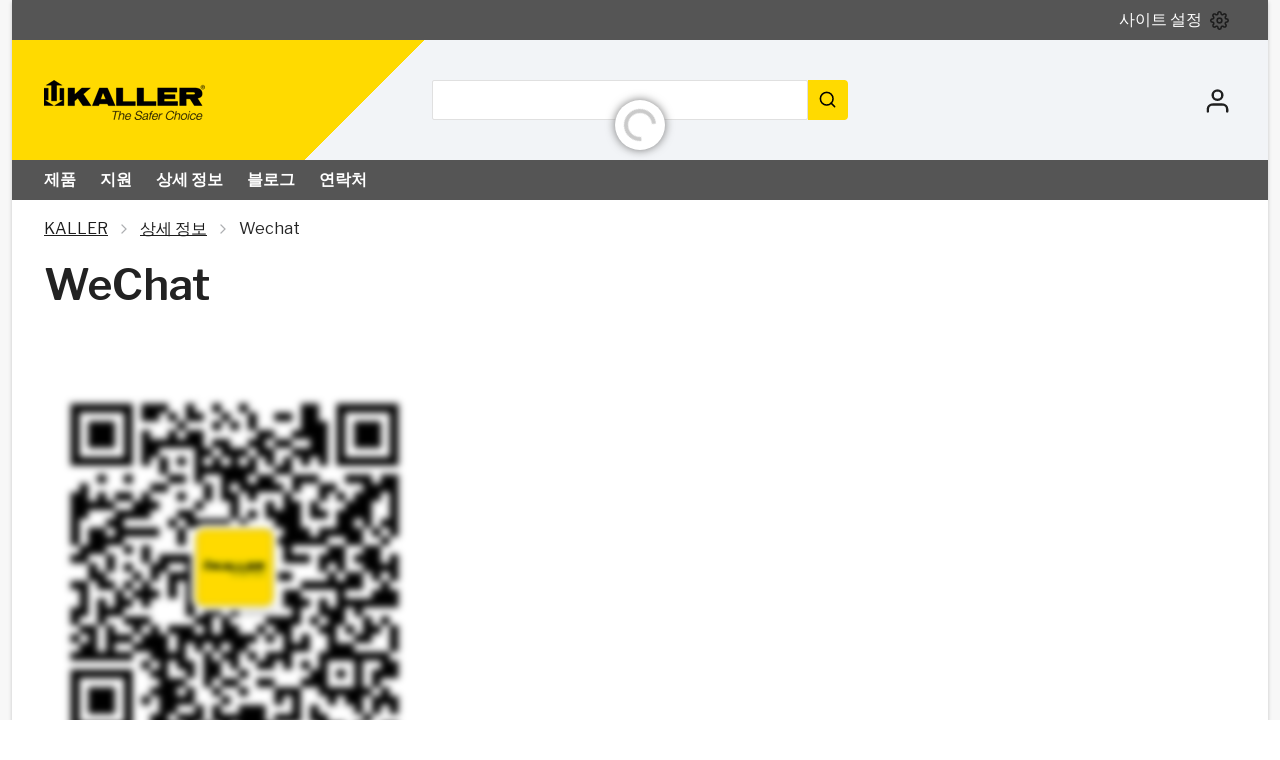

--- FILE ---
content_type: text/css; charset=utf-8
request_url: https://fonts.googleapis.com/css2?family=ZCOOL+XiaoWei&display=swap
body_size: 29007
content:
@font-face {
  font-family: 'ZCOOL XiaoWei';
  font-style: normal;
  font-weight: 400;
  font-display: swap;
  src: url(https://fonts.gstatic.com/s/zcoolxiaowei/v15/i7dMIFFrTRywPpUVX9_RJyM1YFeQGQyULWqNeaO2wdeeLndSssJBUqlpCLNQMZe1xLAW-ZS4pgw.5.woff2) format('woff2');
  unicode-range: U+fee3, U+fef3, U+ff03-ff04, U+ff07, U+ff0a, U+ff17-ff19, U+ff1c-ff1d, U+ff20-ff3a, U+ff3c, U+ff3e-ff5b, U+ff5d, U+ff61-ff65, U+ff67-ff6a, U+ff6c, U+ff6f-ff78, U+ff7a-ff7d, U+ff80-ff84, U+ff86, U+ff89-ff8e, U+ff92, U+ff97-ff9b, U+ff9d-ff9f, U+ffe0-ffe4, U+ffe6, U+ffe9, U+ffeb, U+ffed, U+fffc, U+1f004, U+1f170-1f171, U+1f192-1f195, U+1f198-1f19a, U+1f1e6-1f1e8;
}
@font-face {
  font-family: 'ZCOOL XiaoWei';
  font-style: normal;
  font-weight: 400;
  font-display: swap;
  src: url(https://fonts.gstatic.com/s/zcoolxiaowei/v15/i7dMIFFrTRywPpUVX9_RJyM1YFeQGQyULWqNeaO2wdeeLndSssJBUqlpCLNQMZe1xLAW-ZS4pgw.6.woff2) format('woff2');
  unicode-range: U+f0a7, U+f0b2, U+f0b7, U+f0c9, U+f0d8, U+f0da, U+f0dc-f0dd, U+f0e0, U+f0e6, U+f0eb, U+f0fc, U+f101, U+f104-f105, U+f107, U+f10b, U+f11b, U+f14b, U+f18a, U+f193, U+f1d6-f1d7, U+f244, U+f27a, U+f296, U+f2ae, U+f471, U+f4b3, U+f610-f611, U+f880-f881, U+f8ec, U+f8f5, U+f8ff, U+f901, U+f90a, U+f92c-f92d, U+f934, U+f937, U+f941, U+f965, U+f967, U+f969, U+f96b, U+f96f, U+f974, U+f978-f979, U+f97e, U+f981, U+f98a, U+f98e, U+f997, U+f99c, U+f9b2, U+f9b5, U+f9ba, U+f9be, U+f9ca, U+f9d0-f9d1, U+f9dd, U+f9e0-f9e1, U+f9e4, U+f9f7, U+fa00-fa01, U+fa08, U+fa0a, U+fa11, U+fb01-fb02, U+fdfc, U+fe0e, U+fe30-fe31, U+fe33-fe44, U+fe49-fe52, U+fe54-fe57, U+fe59-fe66, U+fe68-fe6b, U+fe8e, U+fe92-fe93, U+feae, U+feb8, U+fecb-fecc, U+fee0;
}
@font-face {
  font-family: 'ZCOOL XiaoWei';
  font-style: normal;
  font-weight: 400;
  font-display: swap;
  src: url(https://fonts.gstatic.com/s/zcoolxiaowei/v15/i7dMIFFrTRywPpUVX9_RJyM1YFeQGQyULWqNeaO2wdeeLndSssJBUqlpCLNQMZe1xLAW-ZS4pgw.21.woff2) format('woff2');
  unicode-range: U+9f83, U+9f85-9f8d, U+9f90-9f91, U+9f94-9f96, U+9f98, U+9f9b-9f9c, U+9f9e, U+9fa0, U+9fa2, U+9ff0-9fff, U+a001, U+a007, U+a025, U+a046-a047, U+a057, U+a072, U+a078-a079, U+a083, U+a085, U+a100, U+a118, U+a132, U+a134, U+a1f4, U+a242, U+a4a6, U+a4aa, U+a4b0-a4b1, U+a4b3, U+a9c1-a9c2, U+ac00-ac01, U+ac04, U+ac08, U+ac10-ac11, U+ac13-ac16, U+ac19, U+ac1c-ac1d, U+ac24, U+ac70-ac71, U+ac74, U+ac77-ac78, U+ac80-ac81, U+ac83, U+ac8c, U+ac90, U+ac9f-aca0, U+aca8-aca9, U+acac, U+acb0, U+acbd, U+acc1, U+acc4, U+ace0-ace1, U+ace4, U+ace8, U+acf3, U+acf5, U+acfc-acfd, U+ad00, U+ad0c, U+ad11, U+ad1c, U+ad34, U+ad50, U+ad64, U+ad6c, U+ad70, U+ad74, U+ad7f, U+ad81, U+ad8c, U+adc0, U+adc8, U+addc, U+ade0, U+adf8-adf9, U+adfc, U+ae00, U+ae08-ae09, U+ae0b, U+ae30, U+ae34, U+ae38, U+ae40, U+ae4a, U+ae4c, U+ae54, U+ae68, U+aebc, U+aed8, U+af2c-af2d;
}
@font-face {
  font-family: 'ZCOOL XiaoWei';
  font-style: normal;
  font-weight: 400;
  font-display: swap;
  src: url(https://fonts.gstatic.com/s/zcoolxiaowei/v15/i7dMIFFrTRywPpUVX9_RJyM1YFeQGQyULWqNeaO2wdeeLndSssJBUqlpCLNQMZe1xLAW-ZS4pgw.22.woff2) format('woff2');
  unicode-range: U+9e30-9e33, U+9e35-9e3b, U+9e3e, U+9e40-9e44, U+9e46-9e4e, U+9e51, U+9e53, U+9e55-9e58, U+9e5a-9e5c, U+9e5e-9e63, U+9e66-9e6e, U+9e71, U+9e73, U+9e75, U+9e78-9e79, U+9e7c-9e7e, U+9e82, U+9e86-9e88, U+9e8b-9e8c, U+9e90-9e91, U+9e93, U+9e95, U+9e97, U+9e9d, U+9ea4-9ea5, U+9ea9-9eaa, U+9eb4-9eb5, U+9eb8-9eba, U+9ebc-9ebf, U+9ec3, U+9ec9, U+9ecd, U+9ed0, U+9ed2-9ed3, U+9ed5-9ed6, U+9ed9, U+9edc-9edd, U+9edf-9ee0, U+9ee2, U+9ee5, U+9ee7-9eea, U+9eef, U+9ef1, U+9ef3-9ef4, U+9ef6, U+9ef9, U+9efb-9efc, U+9efe, U+9f0b, U+9f0d, U+9f10, U+9f14, U+9f17, U+9f19, U+9f22, U+9f29, U+9f2c, U+9f2f, U+9f31, U+9f37, U+9f39, U+9f3d-9f3e, U+9f41, U+9f4a-9f4b, U+9f51-9f52, U+9f61-9f63, U+9f66-9f67, U+9f80-9f81;
}
@font-face {
  font-family: 'ZCOOL XiaoWei';
  font-style: normal;
  font-weight: 400;
  font-display: swap;
  src: url(https://fonts.gstatic.com/s/zcoolxiaowei/v15/i7dMIFFrTRywPpUVX9_RJyM1YFeQGQyULWqNeaO2wdeeLndSssJBUqlpCLNQMZe1xLAW-ZS4pgw.23.woff2) format('woff2');
  unicode-range: U+9c82-9c83, U+9c85-9c8c, U+9c8e-9c92, U+9c94-9c9b, U+9c9e-9ca3, U+9ca5-9ca7, U+9ca9, U+9cab, U+9cad-9cae, U+9cb1-9cb7, U+9cb9-9cbd, U+9cbf-9cc0, U+9cc3, U+9cc5-9cc7, U+9cc9-9cd1, U+9cd3-9cda, U+9cdc-9cdd, U+9cdf, U+9ce1-9ce3, U+9ce5, U+9ce9, U+9cee-9cef, U+9cf3-9cf4, U+9cf6, U+9cfc-9cfd, U+9d02, U+9d08-9d09, U+9d12, U+9d1b, U+9d1e, U+9d26, U+9d28, U+9d37, U+9d3b, U+9d3f, U+9d51, U+9d59, U+9d5c-9d5d, U+9d5f-9d61, U+9d6c, U+9d70, U+9d72, U+9d7a, U+9d7e, U+9d84, U+9d89, U+9d8f, U+9d92, U+9daf, U+9db4, U+9db8, U+9dbc, U+9dc4, U+9dc7, U+9dc9, U+9dd7, U+9ddf, U+9df2, U+9df9-9dfa, U+9e0a, U+9e11, U+9e1a, U+9e1e, U+9e20, U+9e22, U+9e28-9e2c, U+9e2e-9e2f;
}
@font-face {
  font-family: 'ZCOOL XiaoWei';
  font-style: normal;
  font-weight: 400;
  font-display: swap;
  src: url(https://fonts.gstatic.com/s/zcoolxiaowei/v15/i7dMIFFrTRywPpUVX9_RJyM1YFeQGQyULWqNeaO2wdeeLndSssJBUqlpCLNQMZe1xLAW-ZS4pgw.24.woff2) format('woff2');
  unicode-range: U+9a80, U+9a83, U+9a85, U+9a88-9a8a, U+9a8d-9a8e, U+9a90, U+9a92-9a93, U+9a95-9a96, U+9a98-9a99, U+9a9b-9aa2, U+9aa5, U+9aa7, U+9aaf-9ab1, U+9ab5-9ab6, U+9ab9-9aba, U+9ac0-9ac4, U+9ac8, U+9acb-9acc, U+9ace-9acf, U+9ad1-9ad2, U+9ad9, U+9adf, U+9ae1, U+9ae3, U+9aea-9aeb, U+9aed-9aef, U+9af4, U+9af9, U+9afb, U+9b03-9b04, U+9b06, U+9b08, U+9b0d, U+9b0f-9b10, U+9b13, U+9b18, U+9b1a, U+9b1f, U+9b22-9b23, U+9b25, U+9b27-9b28, U+9b2a, U+9b2f, U+9b31-9b32, U+9b3b, U+9b43, U+9b46-9b49, U+9b4d-9b4e, U+9b51, U+9b56, U+9b58, U+9b5a, U+9b5c, U+9b5f, U+9b61-9b62, U+9b6f, U+9b77, U+9b80, U+9b88, U+9b8b, U+9b8e, U+9b91, U+9b9f-9ba0, U+9ba8, U+9baa-9bab, U+9bad-9bae, U+9bb0-9bb1, U+9bb8, U+9bc9-9bca, U+9bd3, U+9bd6, U+9bdb, U+9be8, U+9bf0-9bf1, U+9c02, U+9c10, U+9c15, U+9c24, U+9c2d, U+9c32, U+9c39, U+9c3b, U+9c40, U+9c47-9c49, U+9c53, U+9c57, U+9c64, U+9c72, U+9c77-9c78, U+9c7b, U+9c7f-9c80;
}
@font-face {
  font-family: 'ZCOOL XiaoWei';
  font-style: normal;
  font-weight: 400;
  font-display: swap;
  src: url(https://fonts.gstatic.com/s/zcoolxiaowei/v15/i7dMIFFrTRywPpUVX9_RJyM1YFeQGQyULWqNeaO2wdeeLndSssJBUqlpCLNQMZe1xLAW-ZS4pgw.25.woff2) format('woff2');
  unicode-range: U+98dd, U+98e1-98e2, U+98e7-98ea, U+98ec, U+98ee-98ef, U+98f2, U+98f4, U+98fc-98fe, U+9903, U+9905, U+9908, U+990a, U+990c-990d, U+9913-9914, U+9918, U+991a-991b, U+991e, U+9921, U+9928, U+992c, U+992e, U+9935, U+9938-9939, U+993d-993e, U+9945, U+994b-994c, U+9951-9952, U+9954-9955, U+9957, U+995e, U+9963, U+9966-9969, U+996b-996c, U+996f, U+9974-9975, U+9977-9979, U+997d-997e, U+9980-9981, U+9983-9984, U+9987, U+998a-998b, U+998d-9991, U+9993-9995, U+9997-9998, U+99a5, U+99ab, U+99ad-99ae, U+99b1, U+99b3-99b4, U+99bc, U+99bf, U+99c1, U+99c3-99c6, U+99cc, U+99d0, U+99d2, U+99d5, U+99db, U+99dd, U+99e1, U+99ed, U+99f1, U+99ff, U+9a01, U+9a03-9a04, U+9a0e-9a0f, U+9a11-9a13, U+9a19, U+9a1b, U+9a28, U+9a2b, U+9a30, U+9a32, U+9a37, U+9a40, U+9a45, U+9a4a, U+9a4d-9a4e, U+9a52, U+9a55, U+9a57, U+9a5a-9a5b, U+9a5f, U+9a62, U+9a65, U+9a69, U+9a6b, U+9a6e, U+9a75, U+9a77-9a7a, U+9a7d;
}
@font-face {
  font-family: 'ZCOOL XiaoWei';
  font-style: normal;
  font-weight: 400;
  font-display: swap;
  src: url(https://fonts.gstatic.com/s/zcoolxiaowei/v15/i7dMIFFrTRywPpUVX9_RJyM1YFeQGQyULWqNeaO2wdeeLndSssJBUqlpCLNQMZe1xLAW-ZS4pgw.26.woff2) format('woff2');
  unicode-range: U+975b-975c, U+9763, U+9765-9766, U+976c-976d, U+9773, U+9776, U+977a, U+977c, U+9784-9785, U+978e-978f, U+9791-9792, U+9794-9795, U+9798, U+979a, U+979e, U+97a3, U+97a5-97a6, U+97a8, U+97ab-97ac, U+97ae-97af, U+97b2, U+97b4, U+97c6, U+97cb-97cc, U+97d3, U+97d8, U+97dc, U+97e1, U+97ea-97eb, U+97ee, U+97fb, U+97fe-97ff, U+9801-9803, U+9805-9806, U+9808, U+980c, U+9810-9814, U+9817-9818, U+981e, U+9820-9821, U+9824, U+9828, U+982b-982d, U+9830, U+9834, U+9838-9839, U+983c, U+9846, U+984d-984f, U+9851-9852, U+9854-9855, U+9857-9858, U+985a-985b, U+9862-9863, U+9865, U+9867, U+986b, U+986f-9871, U+9877-9878, U+987c, U+9880, U+9883, U+9885, U+9889, U+988b-988f, U+9893-9895, U+9899-989b, U+989e-989f, U+98a1-98a2, U+98a5-98a7, U+98a9, U+98af, U+98b1, U+98b6, U+98ba, U+98be, U+98c3-98c4, U+98c6-98c8, U+98cf-98d6, U+98da-98db;
}
@font-face {
  font-family: 'ZCOOL XiaoWei';
  font-style: normal;
  font-weight: 400;
  font-display: swap;
  src: url(https://fonts.gstatic.com/s/zcoolxiaowei/v15/i7dMIFFrTRywPpUVX9_RJyM1YFeQGQyULWqNeaO2wdeeLndSssJBUqlpCLNQMZe1xLAW-ZS4pgw.27.woff2) format('woff2');
  unicode-range: U+95c4-95ca, U+95cc-95cd, U+95d4-95d6, U+95d8, U+95e1-95e2, U+95e9, U+95f0-95f1, U+95f3, U+95f6, U+95fc, U+95fe-95ff, U+9602-9604, U+9606-960d, U+960f, U+9611-9613, U+9615-9617, U+9619-961b, U+961d, U+9621, U+9628, U+962f, U+963c-963e, U+9641-9642, U+9649, U+9654, U+965b-965f, U+9661, U+9663, U+9665, U+9667-9668, U+966c, U+9670, U+9672-9674, U+9678, U+967a, U+967d, U+9682, U+9685, U+9688, U+968a, U+968d-968e, U+9695, U+9697-9698, U+969e, U+96a0, U+96a3-96a4, U+96a8, U+96aa, U+96b0-96b1, U+96b3-96b4, U+96b7-96b9, U+96bb-96bd, U+96c9, U+96cb, U+96ce, U+96d1-96d2, U+96d6, U+96d9, U+96db-96dc, U+96de, U+96e0, U+96e3, U+96e9, U+96eb, U+96f0-96f2, U+96f9, U+96ff, U+9701-9702, U+9705, U+9708, U+970a, U+970e-970f, U+9711, U+9719, U+9727, U+972a, U+972d, U+9730, U+973d, U+9742, U+9744, U+9748-9749, U+9750-9751, U+975a;
}
@font-face {
  font-family: 'ZCOOL XiaoWei';
  font-style: normal;
  font-weight: 400;
  font-display: swap;
  src: url(https://fonts.gstatic.com/s/zcoolxiaowei/v15/i7dMIFFrTRywPpUVX9_RJyM1YFeQGQyULWqNeaO2wdeeLndSssJBUqlpCLNQMZe1xLAW-ZS4pgw.28.woff2) format('woff2');
  unicode-range: U+94f5, U+94f7, U+94f9, U+94fb-94fd, U+94ff, U+9503-9504, U+9506-9507, U+9509-950a, U+950d-950f, U+9511-9518, U+951a-9520, U+9522, U+9528-952d, U+9530-953a, U+953c-953f, U+9543-9546, U+9548-9550, U+9552-9555, U+9557-955b, U+955d-9568, U+956a-956d, U+9570-9574, U+9583, U+9586, U+9589, U+958e-958f, U+9591-9592, U+9594, U+9598-9599, U+959e-95a0, U+95a2-95a6, U+95a8-95b2, U+95b4, U+95b8-95c3;
}
@font-face {
  font-family: 'ZCOOL XiaoWei';
  font-style: normal;
  font-weight: 400;
  font-display: swap;
  src: url(https://fonts.gstatic.com/s/zcoolxiaowei/v15/i7dMIFFrTRywPpUVX9_RJyM1YFeQGQyULWqNeaO2wdeeLndSssJBUqlpCLNQMZe1xLAW-ZS4pgw.29.woff2) format('woff2');
  unicode-range: U+941c-942b, U+942d-942e, U+9432-9433, U+9435, U+9438, U+943a, U+943e, U+9444, U+944a, U+9451-9452, U+945a, U+9462-9463, U+9465, U+9470-9487, U+948a-9492, U+9494-9498, U+949a, U+949c-949d, U+94a1, U+94a3-94a4, U+94a8, U+94aa-94ad, U+94af, U+94b2, U+94b4-94ba, U+94bc-94c0, U+94c4, U+94c6-94db, U+94de-94ec, U+94ee-94f1, U+94f3;
}
@font-face {
  font-family: 'ZCOOL XiaoWei';
  font-style: normal;
  font-weight: 400;
  font-display: swap;
  src: url(https://fonts.gstatic.com/s/zcoolxiaowei/v15/i7dMIFFrTRywPpUVX9_RJyM1YFeQGQyULWqNeaO2wdeeLndSssJBUqlpCLNQMZe1xLAW-ZS4pgw.30.woff2) format('woff2');
  unicode-range: U+92ec-92ed, U+92f0, U+92f3, U+92f8, U+92fc, U+9304, U+9306, U+9310, U+9312, U+9315, U+9318, U+931a, U+931e, U+9320-9322, U+9324, U+9326-9329, U+932b-932c, U+932f, U+9331-9332, U+9335-9336, U+933e, U+9340-9341, U+934a-9360, U+9362-9363, U+9365-936b, U+936e, U+9375, U+937e, U+9382, U+938a, U+938c, U+938f, U+9393-9394, U+9396-9397, U+939a, U+93a2, U+93a7, U+93ac-93cd, U+93d0-93d1, U+93d6-93d8, U+93de-93df, U+93e1-93e2, U+93e4, U+93f8, U+93fb, U+93fd, U+940e-941a;
}
@font-face {
  font-family: 'ZCOOL XiaoWei';
  font-style: normal;
  font-weight: 400;
  font-display: swap;
  src: url(https://fonts.gstatic.com/s/zcoolxiaowei/v15/i7dMIFFrTRywPpUVX9_RJyM1YFeQGQyULWqNeaO2wdeeLndSssJBUqlpCLNQMZe1xLAW-ZS4pgw.31.woff2) format('woff2');
  unicode-range: U+9163-9164, U+9169, U+9170, U+9172, U+9174, U+9179-917a, U+917d-917e, U+9182-9183, U+9185, U+918c-918d, U+9190-9191, U+919a, U+919c, U+91a1-91a4, U+91a8, U+91aa-91af, U+91b4-91b5, U+91b8, U+91ba, U+91be, U+91c0-91c1, U+91c6, U+91c8, U+91cb, U+91d0, U+91d2, U+91d7-91d8, U+91dd, U+91e3, U+91e6-91e7, U+91ed, U+91f0, U+91f5, U+91f9, U+9200, U+9205, U+9207-920a, U+920d-920e, U+9210, U+9214-9215, U+921c, U+921e, U+9221, U+9223-9227, U+9229-922a, U+922d, U+9234-9235, U+9237, U+9239-923a, U+923c-9240, U+9244-9246, U+9249, U+924e-924f, U+9251, U+9253, U+9257, U+925b, U+925e, U+9262, U+9264-9266, U+9268, U+926c, U+926f, U+9271, U+927b, U+927e, U+9280, U+9283, U+9285-928a, U+928e, U+9291, U+9293, U+9296, U+9298, U+929c-929d, U+92a8, U+92ab-92ae, U+92b3, U+92b6-92b7, U+92b9, U+92c1, U+92c5-92c6, U+92c8, U+92cc, U+92d0, U+92d2, U+92e4, U+92ea;
}
@font-face {
  font-family: 'ZCOOL XiaoWei';
  font-style: normal;
  font-weight: 400;
  font-display: swap;
  src: url(https://fonts.gstatic.com/s/zcoolxiaowei/v15/i7dMIFFrTRywPpUVX9_RJyM1YFeQGQyULWqNeaO2wdeeLndSssJBUqlpCLNQMZe1xLAW-ZS4pgw.32.woff2) format('woff2');
  unicode-range: U+9004, U+900b, U+9011, U+9015-9016, U+901e, U+9021, U+9026, U+902d, U+902f, U+9031, U+9035-9036, U+9039-903a, U+9041, U+9044-9046, U+904a, U+904f-9052, U+9054-9055, U+9058-9059, U+905b-905e, U+9060-9062, U+9068-9069, U+906f, U+9072, U+9074, U+9076-907a, U+907c-907d, U+9081, U+9083, U+9085, U+9087-908b, U+908f, U+9095, U+9097, U+9099-909b, U+909d, U+90a0-90a1, U+90a8-90a9, U+90ac, U+90b0, U+90b2-90b4, U+90b6, U+90b8, U+90ba, U+90bd-90be, U+90c3-90c5, U+90c7-90c8, U+90cf-90d0, U+90d3, U+90d5, U+90d7, U+90da-90dc, U+90de, U+90e2, U+90e4, U+90e6-90e7, U+90ea-90eb, U+90ef, U+90f4-90f5, U+90f7, U+90fe-9100, U+9104, U+9109, U+910c, U+9112, U+9114-9115, U+9118, U+911c, U+911e, U+9120, U+9122-9123, U+9127, U+912d, U+912f-9132, U+9139-913a, U+9143, U+9146, U+9149-914a, U+914c, U+914e-9150, U+9154, U+9157, U+915a, U+915d-915e, U+9161-9162;
}
@font-face {
  font-family: 'ZCOOL XiaoWei';
  font-style: normal;
  font-weight: 400;
  font-display: swap;
  src: url(https://fonts.gstatic.com/s/zcoolxiaowei/v15/i7dMIFFrTRywPpUVX9_RJyM1YFeQGQyULWqNeaO2wdeeLndSssJBUqlpCLNQMZe1xLAW-ZS4pgw.33.woff2) format('woff2');
  unicode-range: U+8e41-8e42, U+8e47, U+8e49-8e4b, U+8e50-8e53, U+8e59-8e5a, U+8e5f-8e60, U+8e64, U+8e69, U+8e6c, U+8e70, U+8e74, U+8e76, U+8e7a-8e7c, U+8e7f, U+8e84-8e85, U+8e87, U+8e89, U+8e8b, U+8e8d, U+8e8f-8e90, U+8e94, U+8e99, U+8e9c, U+8e9e, U+8eaa, U+8eac, U+8eb0, U+8eb6, U+8ec0, U+8ec6, U+8eca-8ece, U+8ed2, U+8eda, U+8edf, U+8ee2, U+8eeb, U+8ef8, U+8efb-8efe, U+8f03, U+8f09, U+8f0b, U+8f12-8f15, U+8f1b, U+8f1d, U+8f1f, U+8f29-8f2a, U+8f2f, U+8f36, U+8f38, U+8f3b, U+8f3e-8f3f, U+8f44-8f45, U+8f49, U+8f4d-8f4e, U+8f5f, U+8f6b, U+8f6d, U+8f71-8f73, U+8f75-8f76, U+8f78-8f7a, U+8f7c, U+8f7e, U+8f81-8f82, U+8f84, U+8f87, U+8f8a-8f8b, U+8f8d-8f8f, U+8f94-8f95, U+8f97-8f9a, U+8fa6, U+8fad-8faf, U+8fb2, U+8fb5-8fb7, U+8fba-8fbc, U+8fbf, U+8fc2, U+8fcb, U+8fcd, U+8fd3, U+8fd5, U+8fd7, U+8fda, U+8fe2-8fe5, U+8fe8-8fe9, U+8fee, U+8ff3-8ff4, U+8ff8, U+8ffa;
}
@font-face {
  font-family: 'ZCOOL XiaoWei';
  font-style: normal;
  font-weight: 400;
  font-display: swap;
  src: url(https://fonts.gstatic.com/s/zcoolxiaowei/v15/i7dMIFFrTRywPpUVX9_RJyM1YFeQGQyULWqNeaO2wdeeLndSssJBUqlpCLNQMZe1xLAW-ZS4pgw.34.woff2) format('woff2');
  unicode-range: U+8cbd, U+8cbf-8cc4, U+8cc7-8cc8, U+8cca, U+8ccd, U+8cd1, U+8cd3, U+8cdb-8cdc, U+8cde, U+8ce0, U+8ce2-8ce4, U+8ce6-8ce8, U+8cea, U+8ced, U+8cf4, U+8cf8, U+8cfa, U+8cfc-8cfd, U+8d04-8d05, U+8d07-8d08, U+8d0a, U+8d0d, U+8d0f, U+8d13-8d14, U+8d16, U+8d1b, U+8d20, U+8d30, U+8d32-8d33, U+8d36, U+8d3b, U+8d3d, U+8d40, U+8d42-8d43, U+8d45-8d46, U+8d48-8d4a, U+8d4d, U+8d51, U+8d53, U+8d55, U+8d59, U+8d5c-8d5d, U+8d5f, U+8d61, U+8d66-8d67, U+8d6a, U+8d6d, U+8d71, U+8d73, U+8d84, U+8d90-8d91, U+8d94-8d95, U+8d99, U+8da8, U+8daf, U+8db1, U+8db5, U+8db8, U+8dba, U+8dbc, U+8dbf, U+8dc2, U+8dc4, U+8dc6, U+8dcb, U+8dce-8dcf, U+8dd6-8dd7, U+8dda-8ddb, U+8dde, U+8de1, U+8de3-8de4, U+8de9, U+8deb-8dec, U+8df0-8df1, U+8df6-8dfd, U+8e05, U+8e07, U+8e09-8e0a, U+8e0c, U+8e0e, U+8e10, U+8e14, U+8e1d-8e1f, U+8e23, U+8e26, U+8e2b-8e31, U+8e34-8e35, U+8e39-8e3a, U+8e3d, U+8e40;
}
@font-face {
  font-family: 'ZCOOL XiaoWei';
  font-style: normal;
  font-weight: 400;
  font-display: swap;
  src: url(https://fonts.gstatic.com/s/zcoolxiaowei/v15/i7dMIFFrTRywPpUVX9_RJyM1YFeQGQyULWqNeaO2wdeeLndSssJBUqlpCLNQMZe1xLAW-ZS4pgw.35.woff2) format('woff2');
  unicode-range: U+8b80, U+8b83, U+8b8a, U+8b8c, U+8b90, U+8b93, U+8b99-8b9a, U+8ba0, U+8ba3, U+8ba5-8ba7, U+8baa-8bac, U+8bb4-8bb5, U+8bb7, U+8bb9, U+8bc2-8bc3, U+8bc5, U+8bcb-8bcc, U+8bce-8bd0, U+8bd2-8bd4, U+8bd6, U+8bd8-8bd9, U+8bdc, U+8bdf, U+8be3-8be4, U+8be7-8be9, U+8beb-8bec, U+8bee, U+8bf0, U+8bf2-8bf3, U+8bf6, U+8bf9, U+8bfc-8bfd, U+8bff-8c00, U+8c02, U+8c04, U+8c06-8c07, U+8c0c, U+8c0f, U+8c11-8c12, U+8c14-8c1b, U+8c1d-8c21, U+8c24-8c25, U+8c27, U+8c2a-8c2c, U+8c2e-8c30, U+8c32-8c36, U+8c3f, U+8c47-8c4c, U+8c4e-8c50, U+8c54-8c56, U+8c62, U+8c68, U+8c6c, U+8c73, U+8c78, U+8c7a, U+8c82, U+8c85, U+8c89-8c8a, U+8c8d-8c8e, U+8c90, U+8c93-8c94, U+8c98, U+8c9d-8c9e, U+8ca0-8ca2, U+8ca7-8cac, U+8caf-8cb0, U+8cb3-8cb4, U+8cb6-8cb9, U+8cbb-8cbc;
}
@font-face {
  font-family: 'ZCOOL XiaoWei';
  font-style: normal;
  font-weight: 400;
  font-display: swap;
  src: url(https://fonts.gstatic.com/s/zcoolxiaowei/v15/i7dMIFFrTRywPpUVX9_RJyM1YFeQGQyULWqNeaO2wdeeLndSssJBUqlpCLNQMZe1xLAW-ZS4pgw.36.woff2) format('woff2');
  unicode-range: U+8a15-8a18, U+8a1a-8a1b, U+8a1d, U+8a1f, U+8a22-8a23, U+8a25, U+8a2b, U+8a2d, U+8a31, U+8a33-8a34, U+8a36-8a38, U+8a3a, U+8a3c, U+8a3e, U+8a40-8a41, U+8a46, U+8a48, U+8a50, U+8a52, U+8a54-8a55, U+8a58, U+8a5b, U+8a5d-8a63, U+8a66, U+8a69-8a6b, U+8a6d-8a6e, U+8a70, U+8a72-8a73, U+8a7a, U+8a85, U+8a87, U+8a8a, U+8a8c-8a8d, U+8a90-8a92, U+8a95, U+8a98, U+8aa0-8aa1, U+8aa3-8aa6, U+8aa8-8aa9, U+8aac-8aae, U+8ab0, U+8ab2, U+8ab8-8ab9, U+8abc, U+8abe-8abf, U+8ac7, U+8acf, U+8ad2, U+8ad6-8ad7, U+8adb-8adc, U+8adf, U+8ae1, U+8ae6-8ae8, U+8aeb, U+8aed-8aee, U+8af1, U+8af3-8af4, U+8af7-8af8, U+8afa, U+8afe, U+8b00-8b02, U+8b07, U+8b0a, U+8b0c, U+8b0e, U+8b10, U+8b17, U+8b19, U+8b1b, U+8b1d, U+8b20-8b21, U+8b26, U+8b28, U+8b2c, U+8b33, U+8b39, U+8b3e-8b3f, U+8b41, U+8b45, U+8b49, U+8b4c, U+8b4f, U+8b57-8b58, U+8b5a, U+8b5c, U+8b5e, U+8b60, U+8b6c, U+8b6f-8b70, U+8b72, U+8b74, U+8b77, U+8b7d;
}
@font-face {
  font-family: 'ZCOOL XiaoWei';
  font-style: normal;
  font-weight: 400;
  font-display: swap;
  src: url(https://fonts.gstatic.com/s/zcoolxiaowei/v15/i7dMIFFrTRywPpUVX9_RJyM1YFeQGQyULWqNeaO2wdeeLndSssJBUqlpCLNQMZe1xLAW-ZS4pgw.37.woff2) format('woff2');
  unicode-range: U+8882, U+8884-8886, U+8888, U+888f, U+8892-8893, U+889b, U+88a2, U+88a4, U+88a6, U+88a8, U+88aa, U+88ae, U+88b1, U+88b4, U+88b7, U+88bc, U+88c0, U+88c6-88c9, U+88ce-88cf, U+88d1-88d3, U+88d8, U+88db-88dd, U+88df, U+88e1-88e3, U+88e5, U+88e8, U+88ec, U+88f0-88f1, U+88f3-88f4, U+88fc-88fe, U+8900, U+8902, U+8906-8907, U+8909-890c, U+8912-8915, U+8918-891b, U+8921, U+8925, U+892b, U+8930, U+8932, U+8934, U+8936, U+893b, U+893d, U+8941, U+894c, U+8955-8956, U+8959, U+895c, U+895e-8960, U+8966, U+896a, U+896c, U+896f-8970, U+8972, U+897b, U+897e, U+8980, U+8983, U+8985, U+8987-8988, U+898c, U+898f, U+8993, U+8997, U+899a, U+89a1, U+89a7, U+89a9-89aa, U+89b2-89b3, U+89b7, U+89c0, U+89c7, U+89ca-89cc, U+89ce-89d1, U+89d6, U+89da, U+89dc, U+89de, U+89e5, U+89e7, U+89eb, U+89ef, U+89f1, U+89f3-89f4, U+89f8, U+89ff, U+8a01-8a03, U+8a07-8a0a, U+8a0e-8a0f, U+8a13;
}
@font-face {
  font-family: 'ZCOOL XiaoWei';
  font-style: normal;
  font-weight: 400;
  font-display: swap;
  src: url(https://fonts.gstatic.com/s/zcoolxiaowei/v15/i7dMIFFrTRywPpUVX9_RJyM1YFeQGQyULWqNeaO2wdeeLndSssJBUqlpCLNQMZe1xLAW-ZS4pgw.38.woff2) format('woff2');
  unicode-range: U+86f4, U+86f8-86f9, U+86fb, U+86fe, U+8703, U+8706-870a, U+870d, U+8711-8713, U+871a, U+871e, U+8722-8723, U+8725, U+8729, U+872e, U+8731, U+8734, U+8737, U+873a-873b, U+873e-8740, U+8742, U+8747-8748, U+8753, U+8755, U+8757-8758, U+875d, U+875f, U+8762-8766, U+8768, U+876e, U+8770, U+8772, U+8775, U+8778, U+877b-877e, U+8782, U+8785, U+8788, U+878b, U+8793, U+8797, U+879a, U+879e-87a0, U+87a2-87a3, U+87a8, U+87ab-87ad, U+87af, U+87b3, U+87b5, U+87bd, U+87c0, U+87c4, U+87c6, U+87ca-87cb, U+87d1-87d2, U+87db-87dc, U+87de, U+87e0, U+87e5, U+87ea, U+87ec, U+87ee, U+87f2-87f3, U+87fb, U+87fd-87fe, U+8802-8803, U+8805, U+880a-880b, U+880d, U+8813-8816, U+8819, U+881b, U+881f, U+8821, U+8823, U+8831-8832, U+8835-8836, U+8839, U+883b-883c, U+8844, U+8846, U+884a, U+884e, U+8852-8853, U+8855, U+8859, U+885b, U+885d-885e, U+8862, U+8864, U+8869-886a, U+886e-886f, U+8872, U+8879, U+887d-887f;
}
@font-face {
  font-family: 'ZCOOL XiaoWei';
  font-style: normal;
  font-weight: 400;
  font-display: swap;
  src: url(https://fonts.gstatic.com/s/zcoolxiaowei/v15/i7dMIFFrTRywPpUVX9_RJyM1YFeQGQyULWqNeaO2wdeeLndSssJBUqlpCLNQMZe1xLAW-ZS4pgw.39.woff2) format('woff2');
  unicode-range: U+8548, U+854e, U+8553, U+8556-8557, U+8559, U+855e, U+8561, U+8564-8565, U+8568-856a, U+856d, U+856f-8570, U+8572, U+8576, U+8579-857b, U+8580, U+8585-8586, U+8588, U+858a, U+858f, U+8591, U+8594, U+8599, U+859c, U+85a2, U+85a4, U+85a6, U+85a8-85a9, U+85ab-85ac, U+85ae, U+85b7-85b9, U+85be, U+85c1, U+85c7, U+85cd, U+85d0, U+85d3, U+85d5, U+85dc-85dd, U+85df-85e0, U+85e5-85e6, U+85e8-85ea, U+85f4, U+85f9, U+85fe-85ff, U+8602, U+8605-8607, U+860a-860b, U+8616, U+8618, U+861a, U+8627, U+8629, U+862d, U+8638, U+863c, U+863f, U+864d, U+864f, U+8652-8655, U+865b-865c, U+865f, U+8662, U+8667, U+866c, U+866e, U+8671, U+8675, U+867a-867c, U+867f, U+868b, U+868d, U+8693, U+869c-869d, U+86a1, U+86a3-86a4, U+86a7-86a9, U+86ac, U+86af-86b1, U+86b4-86b6, U+86ba, U+86c0, U+86c4, U+86c6, U+86c9-86ca, U+86cd-86d1, U+86d4, U+86d8, U+86de-86df, U+86e4, U+86e6, U+86e9, U+86ed, U+86ef-86f3;
}
@font-face {
  font-family: 'ZCOOL XiaoWei';
  font-style: normal;
  font-weight: 400;
  font-display: swap;
  src: url(https://fonts.gstatic.com/s/zcoolxiaowei/v15/i7dMIFFrTRywPpUVX9_RJyM1YFeQGQyULWqNeaO2wdeeLndSssJBUqlpCLNQMZe1xLAW-ZS4pgw.40.woff2) format('woff2');
  unicode-range: U+83c5, U+83c8-83c9, U+83cb, U+83d1, U+83d3-83d6, U+83d8, U+83db, U+83dd, U+83df, U+83e1, U+83e5, U+83ea-83eb, U+83f0, U+83f4, U+83f8-83f9, U+83fb, U+83fd, U+83ff, U+8401, U+8406, U+840a-840b, U+840f, U+8411, U+8418, U+841c, U+8420, U+8422-8424, U+8426, U+8429, U+842c, U+8438-8439, U+843b-843c, U+843f, U+8446-8447, U+8449, U+844e, U+8451-8452, U+8456, U+8459-845a, U+845c, U+8462, U+8466, U+846d, U+846f-8470, U+8473, U+8476-8478, U+847a, U+847d, U+8484-8485, U+8487, U+8489, U+848c, U+848e, U+8490, U+8493-8494, U+8497, U+849b, U+849e-849f, U+84a1, U+84a5, U+84a8, U+84af, U+84b4, U+84b9-84bf, U+84c1-84c2, U+84c5-84c7, U+84ca-84cb, U+84cd, U+84d0-84d1, U+84d3, U+84d6, U+84df-84e0, U+84e2-84e3, U+84e5-84e7, U+84ee, U+84f3, U+84f6, U+84fa, U+84fc, U+84ff-8500, U+850c, U+8511, U+8514-8515, U+8517-8518, U+851f, U+8523, U+8525-8526, U+8529, U+852b, U+852d, U+8532, U+8534-8535, U+8538-853a, U+853c, U+8543, U+8545;
}
@font-face {
  font-family: 'ZCOOL XiaoWei';
  font-style: normal;
  font-weight: 400;
  font-display: swap;
  src: url(https://fonts.gstatic.com/s/zcoolxiaowei/v15/i7dMIFFrTRywPpUVX9_RJyM1YFeQGQyULWqNeaO2wdeeLndSssJBUqlpCLNQMZe1xLAW-ZS4pgw.41.woff2) format('woff2');
  unicode-range: U+82bc, U+82be, U+82c0-82c2, U+82c4-82c8, U+82ca-82cc, U+82ce, U+82d0, U+82d2-82d3, U+82d5-82d6, U+82d8-82d9, U+82dc-82de, U+82e0-82e4, U+82e7, U+82e9-82eb, U+82ed-82ee, U+82f3-82f4, U+82f7-82f8, U+82fa-8301, U+8306-8308, U+830c-830d, U+830f, U+8311, U+8313-8315, U+8318, U+831a-831b, U+831d, U+8324, U+8327, U+832a, U+832c-832d, U+832f, U+8331-8334, U+833a-833c, U+8340, U+8343-8345, U+8347-8348, U+834a, U+834c, U+834f, U+8351, U+8356, U+8358-835c, U+835e, U+8360, U+8364-8366, U+8368-836a, U+836c-836e, U+8373, U+8378, U+837b-837d, U+837f-8380, U+8382, U+8388, U+838a-838b, U+8392, U+8394, U+8396, U+8398-8399, U+839b-839c, U+83a0, U+83a2-83a3, U+83a8-83aa, U+83ae-83b0, U+83b3-83b4, U+83b6, U+83b8, U+83ba, U+83bc-83bd, U+83bf-83c0, U+83c2;
}
@font-face {
  font-family: 'ZCOOL XiaoWei';
  font-style: normal;
  font-weight: 400;
  font-display: swap;
  src: url(https://fonts.gstatic.com/s/zcoolxiaowei/v15/i7dMIFFrTRywPpUVX9_RJyM1YFeQGQyULWqNeaO2wdeeLndSssJBUqlpCLNQMZe1xLAW-ZS4pgw.42.woff2) format('woff2');
  unicode-range: U+8166-8169, U+816b, U+816d, U+8171, U+8173-8174, U+8178, U+817c-817d, U+8182, U+8188, U+8191, U+8198-819b, U+81a0, U+81a3, U+81a5-81a6, U+81a9, U+81b6, U+81ba-81bb, U+81bd, U+81bf, U+81c1, U+81c3, U+81c6, U+81c9-81ca, U+81cc-81cd, U+81d1, U+81d3-81d4, U+81d8, U+81db-81dc, U+81de-81df, U+81e5, U+81e7-81e9, U+81eb-81ec, U+81ee-81ef, U+81f5, U+81f8, U+81fa, U+81fc, U+81fe, U+8200-8202, U+8204, U+8208-820a, U+820e-8210, U+8216-8218, U+821b-821c, U+8221-8224, U+8226-8228, U+822b, U+822d, U+822f, U+8232-8234, U+8237-8238, U+823a-823b, U+823e, U+8244, U+8249, U+824b, U+824f, U+8259-825a, U+825f, U+8266, U+8268, U+826e, U+8271, U+8276-8279, U+827d, U+827f, U+8283-8284, U+8288-828a, U+828d-8291, U+8293-8294, U+8296-8298, U+829f-82a1, U+82a3-82a4, U+82a7-82ab, U+82ae, U+82b0, U+82b2, U+82b4-82b6;
}
@font-face {
  font-family: 'ZCOOL XiaoWei';
  font-style: normal;
  font-weight: 400;
  font-display: swap;
  src: url(https://fonts.gstatic.com/s/zcoolxiaowei/v15/i7dMIFFrTRywPpUVX9_RJyM1YFeQGQyULWqNeaO2wdeeLndSssJBUqlpCLNQMZe1xLAW-ZS4pgw.43.woff2) format('woff2');
  unicode-range: U+8016, U+8018-8019, U+801c, U+801e, U+8026-802a, U+8031, U+8034-8035, U+8037, U+8043, U+804b, U+804d, U+8052, U+8056, U+8059, U+805e, U+8061, U+8068-8069, U+806e-8074, U+8076-8078, U+807c-8080, U+8082, U+8084-8085, U+8088, U+808f, U+8093, U+809c, U+809f, U+80ab, U+80ad-80ae, U+80b1, U+80b6-80b8, U+80bc-80bd, U+80c2, U+80c4, U+80ca, U+80cd, U+80d1, U+80d4, U+80d7, U+80d9-80db, U+80dd, U+80e0, U+80e4-80e5, U+80e7-80ed, U+80ef-80f1, U+80f3-80f4, U+80fc, U+8101, U+8104-8105, U+8107-8108, U+810c-810e, U+8112-8115, U+8117-8119, U+811b-811f, U+8121-8130, U+8132-8134, U+8137, U+8139, U+813f-8140, U+8142, U+8146, U+8148, U+814d-814e, U+8151, U+8153, U+8158-815a, U+815e, U+8160;
}
@font-face {
  font-family: 'ZCOOL XiaoWei';
  font-style: normal;
  font-weight: 400;
  font-display: swap;
  src: url(https://fonts.gstatic.com/s/zcoolxiaowei/v15/i7dMIFFrTRywPpUVX9_RJyM1YFeQGQyULWqNeaO2wdeeLndSssJBUqlpCLNQMZe1xLAW-ZS4pgw.44.woff2) format('woff2');
  unicode-range: U+7ef0-7ef2, U+7ef6, U+7efa-7efb, U+7efe, U+7f01-7f04, U+7f08, U+7f0a-7f12, U+7f17, U+7f19, U+7f1b-7f1c, U+7f1f, U+7f21-7f23, U+7f25-7f28, U+7f2a-7f33, U+7f35-7f37, U+7f3d, U+7f42, U+7f44-7f45, U+7f4c-7f4d, U+7f52, U+7f54, U+7f58-7f59, U+7f5d, U+7f5f-7f61, U+7f63, U+7f65, U+7f68, U+7f70-7f71, U+7f73-7f75, U+7f77, U+7f79, U+7f7d-7f7e, U+7f85-7f86, U+7f88-7f89, U+7f8b-7f8c, U+7f90-7f91, U+7f94-7f96, U+7f98-7f9b, U+7f9d, U+7f9f, U+7fa3, U+7fa7-7fa9, U+7fac-7fb2, U+7fb4, U+7fb6, U+7fb8, U+7fbc, U+7fbf-7fc0, U+7fc3, U+7fca, U+7fcc, U+7fce, U+7fd2, U+7fd5, U+7fd9-7fdb, U+7fdf, U+7fe3, U+7fe5-7fe7, U+7fe9, U+7feb-7fec, U+7fee-7fef, U+7ff1, U+7ff3-7ff4, U+7ff9-7ffa, U+7ffe, U+8004, U+8006, U+800b, U+800e, U+8011-8012, U+8014;
}
@font-face {
  font-family: 'ZCOOL XiaoWei';
  font-style: normal;
  font-weight: 400;
  font-display: swap;
  src: url(https://fonts.gstatic.com/s/zcoolxiaowei/v15/i7dMIFFrTRywPpUVX9_RJyM1YFeQGQyULWqNeaO2wdeeLndSssJBUqlpCLNQMZe1xLAW-ZS4pgw.45.woff2) format('woff2');
  unicode-range: U+7dd2, U+7dd4, U+7dd6-7dd8, U+7dda-7de0, U+7de2-7de6, U+7de8-7ded, U+7def, U+7df1-7df5, U+7df7, U+7df9, U+7dfb-7dfc, U+7dfe-7e02, U+7e04, U+7e08-7e0b, U+7e12, U+7e1b, U+7e1e, U+7e20, U+7e22-7e23, U+7e26, U+7e29, U+7e2b, U+7e2e-7e2f, U+7e31, U+7e37, U+7e39-7e3e, U+7e40, U+7e43-7e44, U+7e46-7e47, U+7e4a-7e4b, U+7e4d-7e4e, U+7e51, U+7e54-7e56, U+7e58-7e5b, U+7e5d-7e5e, U+7e61, U+7e66-7e67, U+7e69-7e6b, U+7e6d, U+7e70, U+7e73, U+7e77, U+7e79, U+7e7b-7e7d, U+7e81-7e82, U+7e8c-7e8d, U+7e8f, U+7e92-7e94, U+7e96, U+7e98, U+7e9a-7e9c, U+7e9e-7e9f, U+7ea1, U+7ea3, U+7ea5, U+7ea8-7ea9, U+7eab, U+7ead-7eae, U+7eb0, U+7ebb, U+7ebe, U+7ec0-7ec2, U+7ec9, U+7ecb-7ecc, U+7ed0, U+7ed4, U+7ed7, U+7edb, U+7ee0-7ee2, U+7ee5-7ee6, U+7ee8, U+7eeb;
}
@font-face {
  font-family: 'ZCOOL XiaoWei';
  font-style: normal;
  font-weight: 400;
  font-display: swap;
  src: url(https://fonts.gstatic.com/s/zcoolxiaowei/v15/i7dMIFFrTRywPpUVX9_RJyM1YFeQGQyULWqNeaO2wdeeLndSssJBUqlpCLNQMZe1xLAW-ZS4pgw.46.woff2) format('woff2');
  unicode-range: U+7ce8, U+7cec, U+7cf0, U+7cf5-7cf9, U+7cfc, U+7cfe, U+7d00, U+7d04-7d0b, U+7d0d, U+7d10-7d14, U+7d17-7d19, U+7d1b-7d1f, U+7d21, U+7d24-7d26, U+7d28-7d2a, U+7d2c-7d2e, U+7d30-7d31, U+7d33, U+7d35-7d36, U+7d38-7d3a, U+7d40, U+7d42-7d44, U+7d46, U+7d4b-7d4c, U+7d4f, U+7d51, U+7d54-7d56, U+7d58, U+7d5b-7d5c, U+7d5e, U+7d61-7d63, U+7d66, U+7d68, U+7d6a-7d6c, U+7d6f, U+7d71-7d73, U+7d75-7d77, U+7d79-7d7a, U+7d7e, U+7d81, U+7d84-7d8b, U+7d8d, U+7d8f, U+7d91, U+7d94, U+7d96, U+7d98-7d9a, U+7d9c-7da0, U+7da2, U+7da6, U+7daa-7db1, U+7db4-7db8, U+7dba-7dbf, U+7dc1, U+7dc4, U+7dc7-7dc8, U+7dca-7dcd, U+7dcf, U+7dd1;
}
@font-face {
  font-family: 'ZCOOL XiaoWei';
  font-style: normal;
  font-weight: 400;
  font-display: swap;
  src: url(https://fonts.gstatic.com/s/zcoolxiaowei/v15/i7dMIFFrTRywPpUVX9_RJyM1YFeQGQyULWqNeaO2wdeeLndSssJBUqlpCLNQMZe1xLAW-ZS4pgw.47.woff2) format('woff2');
  unicode-range: U+7bd3-7bd4, U+7bd9-7bda, U+7bdd, U+7be0-7be1, U+7be4-7be6, U+7be9-7bea, U+7bef, U+7bf4, U+7bf6, U+7bfc, U+7bfe, U+7c01, U+7c03, U+7c07-7c08, U+7c0a-7c0d, U+7c0f, U+7c11, U+7c15-7c16, U+7c19, U+7c1e-7c21, U+7c23-7c24, U+7c26, U+7c28-7c33, U+7c35, U+7c37-7c3b, U+7c3d-7c3e, U+7c40-7c41, U+7c43, U+7c47-7c48, U+7c4c, U+7c50, U+7c53-7c54, U+7c59, U+7c5f-7c60, U+7c63-7c65, U+7c6c, U+7c6e, U+7c72, U+7c74, U+7c79-7c7a, U+7c7c, U+7c81-7c82, U+7c84-7c85, U+7c88, U+7c8a-7c91, U+7c93-7c96, U+7c99, U+7c9b-7c9e, U+7ca0-7ca2, U+7ca6-7ca9, U+7cac, U+7caf-7cb3, U+7cb5-7cb7, U+7cba-7cbd, U+7cbf-7cc2, U+7cc5, U+7cc7-7cc9, U+7ccc-7ccd, U+7cd7, U+7cdc, U+7cde, U+7ce0, U+7ce4-7ce5, U+7ce7;
}
@font-face {
  font-family: 'ZCOOL XiaoWei';
  font-style: normal;
  font-weight: 400;
  font-display: swap;
  src: url(https://fonts.gstatic.com/s/zcoolxiaowei/v15/i7dMIFFrTRywPpUVX9_RJyM1YFeQGQyULWqNeaO2wdeeLndSssJBUqlpCLNQMZe1xLAW-ZS4pgw.48.woff2) format('woff2');
  unicode-range: U+7ae6, U+7af4-7af7, U+7afa-7afb, U+7afd-7b0a, U+7b0c, U+7b0e-7b0f, U+7b13, U+7b15-7b16, U+7b18-7b19, U+7b1e-7b20, U+7b22-7b25, U+7b29-7b2b, U+7b2d-7b2e, U+7b30-7b3b, U+7b3e-7b3f, U+7b41-7b42, U+7b44-7b47, U+7b4a, U+7b4c-7b50, U+7b58, U+7b5a, U+7b5c, U+7b60, U+7b66-7b67, U+7b69, U+7b6c-7b6f, U+7b72-7b76, U+7b7b-7b7d, U+7b7f, U+7b82, U+7b85, U+7b87, U+7b8b-7b96, U+7b98-7b99, U+7b9b-7b9f, U+7ba2-7ba4, U+7ba6-7bac, U+7bae-7bb0, U+7bb4, U+7bb7-7bb9, U+7bbb, U+7bc0-7bc1, U+7bc3-7bc4, U+7bc6, U+7bc8-7bcc, U+7bd1;
}
@font-face {
  font-family: 'ZCOOL XiaoWei';
  font-style: normal;
  font-weight: 400;
  font-display: swap;
  src: url(https://fonts.gstatic.com/s/zcoolxiaowei/v15/i7dMIFFrTRywPpUVX9_RJyM1YFeQGQyULWqNeaO2wdeeLndSssJBUqlpCLNQMZe1xLAW-ZS4pgw.49.woff2) format('woff2');
  unicode-range: U+798b-798e, U+7992, U+7994-7995, U+7997-7998, U+799a-799c, U+799f, U+79a3-79a6, U+79a8-79ac, U+79ae-79b1, U+79b3-79b5, U+79b8, U+79ba, U+79bf, U+79c2, U+79c6, U+79c8, U+79cf, U+79d5-79d6, U+79dd-79de, U+79e3, U+79e7-79e8, U+79eb, U+79ed, U+79f4, U+79f7-79f8, U+79fa, U+79fe, U+7a02-7a03, U+7a05, U+7a0a, U+7a14, U+7a17, U+7a19, U+7a1c, U+7a1e-7a1f, U+7a23, U+7a25-7a26, U+7a2c, U+7a2e, U+7a30-7a32, U+7a36-7a37, U+7a39, U+7a3c, U+7a40, U+7a42, U+7a47, U+7a49, U+7a4c-7a4f, U+7a51, U+7a55, U+7a5b, U+7a5d-7a5e, U+7a62-7a63, U+7a66, U+7a68-7a69, U+7a6b, U+7a70, U+7a78, U+7a80, U+7a85-7a88, U+7a8a, U+7a90, U+7a93-7a96, U+7a98, U+7a9b-7a9c, U+7a9e, U+7aa0-7aa1, U+7aa3, U+7aa8-7aaa, U+7aac-7ab0, U+7ab3, U+7ab8, U+7aba, U+7abd-7abf, U+7ac4-7ac5, U+7ac7-7ac8, U+7aca, U+7ad1-7ad2, U+7ada-7add, U+7ae1, U+7ae4;
}
@font-face {
  font-family: 'ZCOOL XiaoWei';
  font-style: normal;
  font-weight: 400;
  font-display: swap;
  src: url(https://fonts.gstatic.com/s/zcoolxiaowei/v15/i7dMIFFrTRywPpUVX9_RJyM1YFeQGQyULWqNeaO2wdeeLndSssJBUqlpCLNQMZe1xLAW-ZS4pgw.50.woff2) format('woff2');
  unicode-range: U+784c, U+784e-7854, U+7856-7857, U+7859-785a, U+7865, U+7869-786a, U+786d, U+786f, U+7876-7877, U+787c, U+787e-787f, U+7881, U+7887-7889, U+7893-7894, U+7898-789e, U+78a1, U+78a3, U+78a5, U+78a9, U+78ad, U+78b2, U+78b4, U+78b6, U+78b9-78ba, U+78bc, U+78bf, U+78c3, U+78c9, U+78cb, U+78d0-78d2, U+78d4, U+78d9-78da, U+78dc, U+78de, U+78e1, U+78e5-78e6, U+78ea, U+78ec, U+78ef, U+78f1-78f2, U+78f4, U+78fa-78fb, U+78fe, U+7901-7902, U+7905, U+7907, U+7909, U+790b-790c, U+790e, U+7910, U+7913, U+7919-791b, U+791e-791f, U+7921, U+7924, U+7926, U+792a-792b, U+7934, U+7936, U+7939, U+793b, U+793d, U+7940, U+7942-7943, U+7945-7947, U+7949-794a, U+794c, U+794e-7951, U+7953-7955, U+7957-795a, U+795c, U+795f-7960, U+7962, U+7964, U+7966-7967, U+7969, U+796b, U+796f, U+7972, U+7974, U+7979, U+797b-797c, U+797e-7980, U+7982, U+7986-7987, U+7989-798a;
}
@font-face {
  font-family: 'ZCOOL XiaoWei';
  font-style: normal;
  font-weight: 400;
  font-display: swap;
  src: url(https://fonts.gstatic.com/s/zcoolxiaowei/v15/i7dMIFFrTRywPpUVX9_RJyM1YFeQGQyULWqNeaO2wdeeLndSssJBUqlpCLNQMZe1xLAW-ZS4pgw.51.woff2) format('woff2');
  unicode-range: U+7722, U+7726, U+7728, U+772b-7730, U+7732-7736, U+7739-773a, U+773d-773f, U+7743, U+7746-7747, U+774c-774f, U+7751-7752, U+7758-775a, U+775c-775e, U+7762, U+7765-7766, U+7768-776a, U+776c-776d, U+7771-7772, U+777a, U+777c-777e, U+7780, U+7785, U+7787, U+778b-778d, U+778f-7791, U+7793, U+779e-77a0, U+77a2, U+77a5, U+77ad, U+77af, U+77b4-77b7, U+77bd-77c0, U+77c2, U+77c5, U+77c7, U+77cd, U+77d6-77d7, U+77d9-77da, U+77dd-77de, U+77e7, U+77ea, U+77ec, U+77ef, U+77f8, U+77fb, U+77fd-77fe, U+7800, U+7803, U+7806, U+7809, U+780f-7812, U+7815, U+7817-7818, U+781a-781f, U+7821-7823, U+7825-7827, U+7829, U+782b-7830, U+7832-7833, U+7835, U+7837, U+7839-783c, U+783e, U+7841-7844, U+7847-7849, U+784b;
}
@font-face {
  font-family: 'ZCOOL XiaoWei';
  font-style: normal;
  font-weight: 400;
  font-display: swap;
  src: url(https://fonts.gstatic.com/s/zcoolxiaowei/v15/i7dMIFFrTRywPpUVX9_RJyM1YFeQGQyULWqNeaO2wdeeLndSssJBUqlpCLNQMZe1xLAW-ZS4pgw.52.woff2) format('woff2');
  unicode-range: U+7613-7619, U+761b-761d, U+761f-7622, U+7625, U+7627-762a, U+762e-7630, U+7632-7635, U+7638-763a, U+763c-763d, U+763f-7640, U+7642-7643, U+7647-7648, U+764d-764e, U+7652, U+7654, U+7658, U+765a, U+765c, U+765e-765f, U+7661-7663, U+7665, U+7669, U+766c, U+766e-766f, U+7671-7673, U+7675-7676, U+7678-767a, U+767f, U+7681, U+7683, U+7688, U+768a-768c, U+768e, U+7690-7692, U+7695, U+7698, U+769a-769b, U+769d-76a0, U+76a2, U+76a4-76a7, U+76ab-76ac, U+76af-76b0, U+76b2, U+76b4-76b5, U+76ba-76bb, U+76bf, U+76c2-76c3, U+76c5, U+76c9, U+76cc-76ce, U+76dc-76de, U+76e1-76ea, U+76f1, U+76f9-76fb, U+76fd, U+76ff-7700, U+7703-7704, U+7707-7708, U+770c-770f, U+7712, U+7714, U+7716, U+7719-771b, U+771e, U+7721;
}
@font-face {
  font-family: 'ZCOOL XiaoWei';
  font-style: normal;
  font-weight: 400;
  font-display: swap;
  src: url(https://fonts.gstatic.com/s/zcoolxiaowei/v15/i7dMIFFrTRywPpUVX9_RJyM1YFeQGQyULWqNeaO2wdeeLndSssJBUqlpCLNQMZe1xLAW-ZS4pgw.53.woff2) format('woff2');
  unicode-range: U+750d, U+750f, U+7511, U+7513, U+7515, U+7517, U+7519, U+7521-7527, U+752a, U+752c-752d, U+752f, U+7534, U+7536, U+753a, U+753e, U+7540, U+7544, U+7547-754b, U+754d-754e, U+7550-7553, U+7556-7557, U+755a-755b, U+755d-755e, U+7560, U+7562, U+7564, U+7566-7568, U+756b-756c, U+756f-7573, U+7575, U+7579-757c, U+757e-757f, U+7581-7584, U+7587, U+7589-758e, U+7590, U+7592, U+7594, U+7596, U+7599-759a, U+759d, U+759f-75a0, U+75a3, U+75a5, U+75a8, U+75ac-75ad, U+75b0-75b1, U+75b3-75b5, U+75b8, U+75bd, U+75c1-75c4, U+75c8-75ca, U+75cc-75cd, U+75d4, U+75d6, U+75d9, U+75de, U+75e0, U+75e2-75e4, U+75e6-75ea, U+75f1-75f3, U+75f7, U+75f9-75fa, U+75fc, U+75fe-7601, U+7603, U+7605-7606, U+7608-760e, U+7610-7612;
}
@font-face {
  font-family: 'ZCOOL XiaoWei';
  font-style: normal;
  font-weight: 400;
  font-display: swap;
  src: url(https://fonts.gstatic.com/s/zcoolxiaowei/v15/i7dMIFFrTRywPpUVX9_RJyM1YFeQGQyULWqNeaO2wdeeLndSssJBUqlpCLNQMZe1xLAW-ZS4pgw.54.woff2) format('woff2');
  unicode-range: U+73f0, U+73f2, U+73f4-73f5, U+73f7, U+73f9-73fa, U+73fc-73fd, U+73ff-7402, U+7404, U+7407-7408, U+740a-740f, U+7418, U+741a-741c, U+741e, U+7424-7425, U+7428-7429, U+742c-7430, U+7432, U+7435-7436, U+7438-743b, U+743e-7441, U+7443-7446, U+7448, U+744a-744b, U+7452, U+7457, U+745b, U+745d, U+7460, U+7462-7465, U+7467-746a, U+746d, U+746f, U+7471, U+7473-7474, U+7477, U+747a, U+747e, U+7481-7482, U+7484, U+7486, U+7488-748b, U+748e-748f, U+7493, U+7498, U+749a, U+749c-74a0, U+74a3, U+74a6, U+74a9-74aa, U+74ae, U+74b0-74b2, U+74b6, U+74b8-74ba, U+74bd, U+74bf, U+74c1, U+74c3, U+74c5, U+74c8, U+74ca, U+74cc, U+74cf, U+74d1-74d2, U+74d4-74d5, U+74d8-74db, U+74de-74e0, U+74e2, U+74e4-74e5, U+74e7-74e9, U+74ee-74ef, U+74f4, U+74ff, U+7501, U+7503, U+7505, U+7508;
}
@font-face {
  font-family: 'ZCOOL XiaoWei';
  font-style: normal;
  font-weight: 400;
  font-display: swap;
  src: url(https://fonts.gstatic.com/s/zcoolxiaowei/v15/i7dMIFFrTRywPpUVX9_RJyM1YFeQGQyULWqNeaO2wdeeLndSssJBUqlpCLNQMZe1xLAW-ZS4pgw.55.woff2) format('woff2');
  unicode-range: U+72e6, U+72e8, U+72ef-72f0, U+72f2-72f4, U+72f6-72f7, U+72f9-72fb, U+72fd, U+7300-7304, U+7307, U+730a-730c, U+7313-7317, U+731d-7322, U+7327, U+7329, U+732c-732d, U+7330-7331, U+7333, U+7335-7337, U+7339, U+733d-733e, U+7340, U+7342, U+7344-7345, U+734a, U+734d-7350, U+7352, U+7355, U+7357, U+7359, U+735f-7360, U+7362-7363, U+7365, U+7368, U+736c-736d, U+736f-7370, U+7372, U+7374-7376, U+7378, U+737a-737b, U+737d-737e, U+7382-7383, U+7386, U+7388, U+738a, U+738c-7393, U+7395, U+7397-739a, U+739c, U+739e, U+73a0-73a3, U+73a5-73a8, U+73aa, U+73ad, U+73b1, U+73b3, U+73b6-73b7, U+73b9, U+73c2, U+73c5-73c9, U+73cc, U+73ce-73d0, U+73d2, U+73d6, U+73d9, U+73db-73de, U+73e3, U+73e5-73ea, U+73ee-73ef;
}
@font-face {
  font-family: 'ZCOOL XiaoWei';
  font-style: normal;
  font-weight: 400;
  font-display: swap;
  src: url(https://fonts.gstatic.com/s/zcoolxiaowei/v15/i7dMIFFrTRywPpUVX9_RJyM1YFeQGQyULWqNeaO2wdeeLndSssJBUqlpCLNQMZe1xLAW-ZS4pgw.56.woff2) format('woff2');
  unicode-range: U+71a8, U+71af, U+71b1-71bc, U+71be, U+71c1-71c2, U+71c4, U+71c8-71cb, U+71ce-71d0, U+71d2, U+71d4, U+71d9-71da, U+71dc, U+71df-71e0, U+71e6-71e8, U+71ea, U+71ed-71ee, U+71f4, U+71f6, U+71f9, U+71fb-71fc, U+71ff-7200, U+7207, U+720c-720d, U+7210, U+7216, U+721a-721e, U+7223, U+7228, U+722b, U+722d-722e, U+7230, U+7232, U+723a-723c, U+723e-7242, U+7246, U+724b, U+724d-724e, U+7252, U+7256, U+7258, U+725a, U+725c-725d, U+7260, U+7264-7266, U+726a, U+726c, U+726e-726f, U+7271, U+7273-7274, U+7278, U+727b, U+727d-727e, U+7281-7282, U+7284, U+7287, U+728a, U+728d, U+728f, U+7292, U+729b, U+729f-72a0, U+72a7, U+72ad-72ae, U+72b0-72b5, U+72b7-72b8, U+72ba-72be, U+72c0-72c1, U+72c3, U+72c5-72c6, U+72c8, U+72cc-72ce, U+72d2, U+72d6, U+72db, U+72dd-72df, U+72e1, U+72e5;
}
@font-face {
  font-family: 'ZCOOL XiaoWei';
  font-style: normal;
  font-weight: 400;
  font-display: swap;
  src: url(https://fonts.gstatic.com/s/zcoolxiaowei/v15/i7dMIFFrTRywPpUVX9_RJyM1YFeQGQyULWqNeaO2wdeeLndSssJBUqlpCLNQMZe1xLAW-ZS4pgw.57.woff2) format('woff2');
  unicode-range: U+700b, U+700d, U+7015, U+7018, U+701b, U+701d-701f, U+7023, U+7026-7028, U+702c, U+702e-7030, U+7035, U+7037, U+7039-703a, U+703c-703e, U+7044, U+7049-704b, U+704f, U+7051, U+7058, U+705a, U+705c-705e, U+7061, U+7064, U+7066, U+706c, U+707d, U+7080-7081, U+7085-7086, U+708a, U+708f, U+7091, U+7094-7095, U+7098-7099, U+709c-709d, U+709f, U+70a4, U+70a9-70aa, U+70af-70b2, U+70b4-70b7, U+70bb, U+70c0, U+70c3, U+70c7, U+70cb, U+70ce-70cf, U+70d4, U+70d9-70da, U+70dc-70dd, U+70e0, U+70e9, U+70ec, U+70f7, U+70fa, U+70fd, U+70ff, U+7104, U+7108-7109, U+710c, U+7110, U+7113-7114, U+7116-7118, U+711c, U+711e, U+7120, U+712e-712f, U+7131, U+713c, U+7142, U+7144-7147, U+7149-714b, U+7150, U+7152, U+7155-7156, U+7159-715a, U+715c, U+7161, U+7165-7166, U+7168-7169, U+716d, U+7173-7174, U+7176, U+7178, U+717a, U+717d, U+717f-7180, U+7184, U+7186-7188, U+7192, U+7198, U+719c, U+71a0, U+71a4-71a5;
}
@font-face {
  font-family: 'ZCOOL XiaoWei';
  font-style: normal;
  font-weight: 400;
  font-display: swap;
  src: url(https://fonts.gstatic.com/s/zcoolxiaowei/v15/i7dMIFFrTRywPpUVX9_RJyM1YFeQGQyULWqNeaO2wdeeLndSssJBUqlpCLNQMZe1xLAW-ZS4pgw.58.woff2) format('woff2');
  unicode-range: U+6ed9, U+6edb, U+6edd, U+6edf-6ee0, U+6ee2, U+6ee6, U+6eea, U+6eec, U+6eee-6eef, U+6ef2-6ef3, U+6ef7-6efa, U+6efe, U+6f01, U+6f03, U+6f08-6f09, U+6f15-6f16, U+6f19, U+6f22-6f25, U+6f28-6f2a, U+6f2c-6f2d, U+6f2f, U+6f32, U+6f36-6f38, U+6f3f, U+6f43-6f46, U+6f48, U+6f4b, U+6f4e-6f4f, U+6f51, U+6f54-6f57, U+6f59-6f5b, U+6f5e-6f5f, U+6f61, U+6f64-6f67, U+6f69-6f6c, U+6f6f-6f72, U+6f74-6f76, U+6f78-6f7e, U+6f80-6f83, U+6f86, U+6f89, U+6f8b-6f8d, U+6f90, U+6f92, U+6f94, U+6f97-6f98, U+6f9b, U+6fa3-6fa5, U+6fa7, U+6faa, U+6faf, U+6fb1, U+6fb4, U+6fb6, U+6fb9, U+6fc1-6fcb, U+6fd1-6fd3, U+6fd5, U+6fdb, U+6fde-6fe1, U+6fe4, U+6fe9, U+6feb-6fec, U+6fee-6ff1, U+6ffa, U+6ffe, U+7005-7006, U+7009;
}
@font-face {
  font-family: 'ZCOOL XiaoWei';
  font-style: normal;
  font-weight: 400;
  font-display: swap;
  src: url(https://fonts.gstatic.com/s/zcoolxiaowei/v15/i7dMIFFrTRywPpUVX9_RJyM1YFeQGQyULWqNeaO2wdeeLndSssJBUqlpCLNQMZe1xLAW-ZS4pgw.59.woff2) format('woff2');
  unicode-range: U+6dc3, U+6dc5-6dc6, U+6dc9, U+6dcc, U+6dcf, U+6dd2-6dd3, U+6dd6, U+6dd9-6dde, U+6de0, U+6de4, U+6de6, U+6de8-6dea, U+6dec, U+6def-6df0, U+6df5-6df6, U+6df8, U+6dfa, U+6dfc, U+6e03-6e04, U+6e07-6e09, U+6e0b-6e0c, U+6e0e, U+6e11, U+6e13, U+6e15-6e16, U+6e19-6e1b, U+6e1e-6e1f, U+6e22, U+6e25-6e27, U+6e2b-6e2c, U+6e36-6e37, U+6e39-6e3a, U+6e3c-6e41, U+6e44-6e45, U+6e47, U+6e49-6e4b, U+6e4d-6e4e, U+6e51, U+6e53-6e55, U+6e5c-6e5f, U+6e61-6e63, U+6e65-6e67, U+6e6a-6e6b, U+6e6d-6e70, U+6e72-6e74, U+6e76-6e78, U+6e7c, U+6e80-6e82, U+6e86-6e87, U+6e89, U+6e8d, U+6e8f, U+6e96, U+6e98, U+6e9d-6e9f, U+6ea1, U+6ea5-6ea7, U+6eab, U+6eb1-6eb2, U+6eb4, U+6eb7, U+6ebb-6ebd, U+6ebf-6ec6, U+6ec8-6ec9, U+6ecc, U+6ecf-6ed0, U+6ed3-6ed4, U+6ed7-6ed8;
}
@font-face {
  font-family: 'ZCOOL XiaoWei';
  font-style: normal;
  font-weight: 400;
  font-display: swap;
  src: url(https://fonts.gstatic.com/s/zcoolxiaowei/v15/i7dMIFFrTRywPpUVX9_RJyM1YFeQGQyULWqNeaO2wdeeLndSssJBUqlpCLNQMZe1xLAW-ZS4pgw.60.woff2) format('woff2');
  unicode-range: U+6cb1-6cb2, U+6cb4-6cb5, U+6cb7, U+6cba, U+6cbc-6cbd, U+6cc1-6cc3, U+6cc5-6cc7, U+6cd0-6cd4, U+6cd6-6cd7, U+6cd9-6cda, U+6cde-6ce0, U+6ce4, U+6ce6, U+6ce9, U+6ceb-6cef, U+6cf1-6cf2, U+6cf6-6cf7, U+6cfa, U+6cfe, U+6d03-6d05, U+6d07-6d08, U+6d0a, U+6d0c, U+6d0e-6d11, U+6d13-6d14, U+6d16, U+6d18-6d1a, U+6d1c, U+6d1f, U+6d22-6d23, U+6d26-6d29, U+6d2b, U+6d2e-6d30, U+6d33, U+6d35-6d36, U+6d38-6d3a, U+6d3c, U+6d3f, U+6d42-6d44, U+6d48-6d49, U+6d4d, U+6d50, U+6d52, U+6d54, U+6d56-6d58, U+6d5a-6d5c, U+6d5e, U+6d60-6d61, U+6d63-6d65, U+6d67, U+6d6c-6d6d, U+6d6f, U+6d75, U+6d7b-6d7d, U+6d87, U+6d8a, U+6d8e, U+6d90-6d9a, U+6d9c-6da0, U+6da2-6da3, U+6da7, U+6daa-6dac, U+6dae, U+6db3-6db4, U+6db6, U+6db8, U+6dbc, U+6dbf, U+6dc2;
}
@font-face {
  font-family: 'ZCOOL XiaoWei';
  font-style: normal;
  font-weight: 400;
  font-display: swap;
  src: url(https://fonts.gstatic.com/s/zcoolxiaowei/v15/i7dMIFFrTRywPpUVX9_RJyM1YFeQGQyULWqNeaO2wdeeLndSssJBUqlpCLNQMZe1xLAW-ZS4pgw.61.woff2) format('woff2');
  unicode-range: U+6b83-6b86, U+6b89, U+6b8d, U+6b91-6b93, U+6b95, U+6b97-6b98, U+6b9a-6b9b, U+6b9e, U+6ba1-6ba4, U+6ba9-6baa, U+6bad, U+6baf-6bb0, U+6bb2-6bb3, U+6bba-6bbd, U+6bc0, U+6bc2, U+6bc6, U+6bca-6bcc, U+6bce, U+6bd0-6bd1, U+6bd3, U+6bd6-6bd8, U+6bda, U+6be1, U+6be6, U+6bec, U+6bf1, U+6bf3-6bf5, U+6bf9, U+6bfd, U+6c05-6c08, U+6c0d, U+6c10, U+6c15-6c1a, U+6c21, U+6c23-6c26, U+6c29-6c2d, U+6c30-6c33, U+6c35-6c37, U+6c39-6c3a, U+6c3c-6c3f, U+6c46, U+6c4a-6c4c, U+6c4e-6c50, U+6c54, U+6c56, U+6c59-6c5c, U+6c5e, U+6c63, U+6c67-6c69, U+6c6b, U+6c6d, U+6c6f, U+6c72-6c74, U+6c78-6c7a, U+6c7c, U+6c84-6c87, U+6c8b-6c8c, U+6c8f, U+6c91, U+6c93-6c96, U+6c98, U+6c9a, U+6c9d, U+6ca2-6ca4, U+6ca8-6ca9, U+6cac-6cae;
}
@font-face {
  font-family: 'ZCOOL XiaoWei';
  font-style: normal;
  font-weight: 400;
  font-display: swap;
  src: url(https://fonts.gstatic.com/s/zcoolxiaowei/v15/i7dMIFFrTRywPpUVX9_RJyM1YFeQGQyULWqNeaO2wdeeLndSssJBUqlpCLNQMZe1xLAW-ZS4pgw.62.woff2) format('woff2');
  unicode-range: U+69fe-6a01, U+6a06, U+6a09, U+6a0b, U+6a11, U+6a13, U+6a17-6a19, U+6a1b, U+6a1e, U+6a23, U+6a28-6a29, U+6a2b, U+6a2f-6a30, U+6a35, U+6a38-6a40, U+6a46-6a48, U+6a4a-6a4b, U+6a4e, U+6a50, U+6a52, U+6a5b, U+6a5e, U+6a62, U+6a65-6a67, U+6a6b, U+6a79, U+6a7c, U+6a7e-6a7f, U+6a84, U+6a86, U+6a8e, U+6a90-6a91, U+6a94, U+6a97, U+6a9c, U+6a9e, U+6aa0, U+6aa2, U+6aa4, U+6aa9, U+6aab, U+6aae-6ab0, U+6ab2-6ab3, U+6ab5, U+6ab7-6ab8, U+6aba-6abb, U+6abd, U+6abf, U+6ac2-6ac4, U+6ac6, U+6ac8, U+6acc, U+6ace, U+6ad2-6ad3, U+6ad8-6adc, U+6adf-6ae0, U+6ae4-6ae5, U+6ae7-6ae8, U+6afb, U+6b04-6b05, U+6b0d-6b13, U+6b16-6b17, U+6b19, U+6b24-6b25, U+6b2c, U+6b37-6b39, U+6b3b, U+6b3d, U+6b43, U+6b46, U+6b4e, U+6b50, U+6b53-6b54, U+6b58-6b59, U+6b5b, U+6b60, U+6b69, U+6b6d, U+6b6f-6b70, U+6b73-6b74, U+6b77-6b7a, U+6b80-6b82;
}
@font-face {
  font-family: 'ZCOOL XiaoWei';
  font-style: normal;
  font-weight: 400;
  font-display: swap;
  src: url(https://fonts.gstatic.com/s/zcoolxiaowei/v15/i7dMIFFrTRywPpUVX9_RJyM1YFeQGQyULWqNeaO2wdeeLndSssJBUqlpCLNQMZe1xLAW-ZS4pgw.63.woff2) format('woff2');
  unicode-range: U+68d3, U+68d7, U+68dd, U+68df, U+68e1, U+68e3-68e4, U+68e6-68ed, U+68ef-68f0, U+68f2, U+68f4, U+68f6-68f7, U+68f9, U+68fb-68fd, U+68ff-6902, U+6906-6908, U+690b, U+6910, U+691a-691c, U+691f-6920, U+6924-6925, U+692a, U+692d, U+6934, U+6939, U+693c-6945, U+694a-694b, U+6952-6954, U+6957, U+6959, U+695b, U+695d, U+695f, U+6962-6964, U+6966, U+6968-696c, U+696e-696f, U+6971, U+6973-6974, U+6978-6979, U+697d, U+697f-6980, U+6985, U+6987-698a, U+698d-698e, U+6994-6999, U+699b, U+69a3-69a4, U+69a6-69a7, U+69ab, U+69ad-69ae, U+69b1, U+69b7, U+69bb-69bc, U+69c1, U+69c3-69c5, U+69c7, U+69ca-69ce, U+69d0-69d1, U+69d3-69d4, U+69d7-69da, U+69e0, U+69e4, U+69e6, U+69ec-69ed, U+69f1-69f3, U+69f8, U+69fa-69fc;
}
@font-face {
  font-family: 'ZCOOL XiaoWei';
  font-style: normal;
  font-weight: 400;
  font-display: swap;
  src: url(https://fonts.gstatic.com/s/zcoolxiaowei/v15/i7dMIFFrTRywPpUVX9_RJyM1YFeQGQyULWqNeaO2wdeeLndSssJBUqlpCLNQMZe1xLAW-ZS4pgw.64.woff2) format('woff2');
  unicode-range: U+678b-678d, U+678f, U+6792-6793, U+6796, U+6798, U+679e-67a1, U+67a5, U+67a7-67a9, U+67ac-67ad, U+67b0-67b1, U+67b3, U+67b5, U+67b7, U+67b9, U+67bb-67bc, U+67c0-67c1, U+67c3, U+67c5-67ca, U+67d1-67d2, U+67d7-67d9, U+67dd-67df, U+67e2-67e4, U+67e6-67e9, U+67f0, U+67f5, U+67f7-67f8, U+67fa-67fb, U+67fd-67fe, U+6800-6801, U+6803-6804, U+6806, U+6809-680a, U+680c, U+680e, U+6812, U+681d-681f, U+6822, U+6824-6829, U+682b-682d, U+6831-6835, U+683b, U+683e, U+6840-6841, U+6844-6845, U+6849, U+684e, U+6853, U+6855-6856, U+685c-685d, U+685f-6862, U+6864, U+6866-6868, U+686b, U+686f, U+6872, U+6874, U+6877, U+687f, U+6883, U+6886, U+688f, U+689b, U+689f-68a0, U+68a2-68a3, U+68b1, U+68b6, U+68b9-68ba, U+68bc-68bf, U+68c1-68c4, U+68c6, U+68c8, U+68ca, U+68cc, U+68d0-68d1;
}
@font-face {
  font-family: 'ZCOOL XiaoWei';
  font-style: normal;
  font-weight: 400;
  font-display: swap;
  src: url(https://fonts.gstatic.com/s/zcoolxiaowei/v15/i7dMIFFrTRywPpUVX9_RJyM1YFeQGQyULWqNeaO2wdeeLndSssJBUqlpCLNQMZe1xLAW-ZS4pgw.65.woff2) format('woff2');
  unicode-range: U+6631, U+6633-6634, U+6636, U+663a-663b, U+663d, U+6641, U+6644-6645, U+6649, U+664c, U+664f, U+6654, U+6659, U+665b, U+665d-665e, U+6660-6667, U+6669, U+666b-666c, U+6671, U+6673, U+6677-6679, U+667c, U+6680-6681, U+6684-6685, U+6688-6689, U+668b-668e, U+6690, U+6692, U+6695, U+6698, U+669a, U+669d, U+669f-66a0, U+66a2-66a3, U+66a6, U+66aa-66ab, U+66b1-66b2, U+66b5, U+66b8-66b9, U+66bb, U+66be, U+66c1, U+66c6-66c9, U+66cc, U+66d5-66d8, U+66da-66dc, U+66de-66e2, U+66e8-66ea, U+66ec, U+66f1, U+66f3, U+66f7, U+66fa, U+66fd, U+6702, U+6705, U+670a, U+670f-6710, U+6713, U+6715, U+6719, U+6722-6723, U+6725-6727, U+6729, U+672d-672e, U+6732-6733, U+6736, U+6739, U+673b, U+673f, U+6744, U+6748, U+674c-674d, U+6753, U+6755, U+6762, U+6767, U+6769-676c, U+676e, U+6772-6773, U+6775, U+6777, U+677a-677d, U+6782-6783, U+6787, U+678a;
}
@font-face {
  font-family: 'ZCOOL XiaoWei';
  font-style: normal;
  font-weight: 400;
  font-display: swap;
  src: url(https://fonts.gstatic.com/s/zcoolxiaowei/v15/i7dMIFFrTRywPpUVX9_RJyM1YFeQGQyULWqNeaO2wdeeLndSssJBUqlpCLNQMZe1xLAW-ZS4pgw.66.woff2) format('woff2');
  unicode-range: U+64f1-64f2, U+64f4, U+64f7-64f8, U+64fa, U+64fc, U+64fe-64ff, U+6503, U+6509, U+650f, U+6514, U+6518, U+651c-651e, U+6522-6525, U+652a-652c, U+652e, U+6530-6532, U+6534-6535, U+6537-6538, U+653a, U+653c-653d, U+6542, U+6549-654b, U+654d-654e, U+6553-6555, U+6557-6558, U+655d, U+6564, U+6569, U+656b, U+656d-656f, U+6571, U+6573, U+6575-6576, U+6578-657e, U+6581-6583, U+6585-6586, U+6589, U+658e-658f, U+6592-6593, U+6595-6596, U+659b, U+659d, U+659f-65a1, U+65a3, U+65ab-65ac, U+65b2, U+65b6-65b7, U+65ba-65bb, U+65be-65c0, U+65c2-65c4, U+65c6-65c8, U+65cc, U+65ce, U+65d0, U+65d2-65d3, U+65d6, U+65db, U+65dd, U+65e1, U+65e3, U+65ee-65f0, U+65f3-65f5, U+65f8, U+65fb-65fc, U+65fe-6600, U+6603, U+6607, U+6609, U+660b, U+6610-6611, U+6619-661a, U+661c-661e, U+6621, U+6624, U+6626, U+662a-662c, U+662e, U+6630;
}
@font-face {
  font-family: 'ZCOOL XiaoWei';
  font-style: normal;
  font-weight: 400;
  font-display: swap;
  src: url(https://fonts.gstatic.com/s/zcoolxiaowei/v15/i7dMIFFrTRywPpUVX9_RJyM1YFeQGQyULWqNeaO2wdeeLndSssJBUqlpCLNQMZe1xLAW-ZS4pgw.67.woff2) format('woff2');
  unicode-range: U+63b8-63bc, U+63be, U+63c0, U+63c3-63c4, U+63c6, U+63c8, U+63cd-63ce, U+63d1, U+63d6, U+63da-63db, U+63de, U+63e0, U+63e3, U+63e9-63ea, U+63ee, U+63f2, U+63f5-63fa, U+63fc, U+63fe-6400, U+6406, U+640b-640d, U+6410, U+6414, U+6416-6417, U+641b, U+6420-6423, U+6425-6428, U+642a, U+6431-6432, U+6434-6437, U+643d-6442, U+6445, U+6448, U+6450-6452, U+645b-645f, U+6462, U+6465, U+6468, U+646d, U+646f-6471, U+6473, U+6477, U+6479-647d, U+6482-6485, U+6487-6488, U+648c, U+6490, U+6493, U+6496-649a, U+649d, U+64a0, U+64a5, U+64ab-64ac, U+64b1-64b7, U+64b9-64bb, U+64be-64c1, U+64c4, U+64c7, U+64c9-64cb, U+64d0, U+64d4, U+64d7-64d8, U+64da, U+64de, U+64e0-64e2, U+64e4, U+64e9, U+64ec, U+64f0;
}
@font-face {
  font-family: 'ZCOOL XiaoWei';
  font-style: normal;
  font-weight: 400;
  font-display: swap;
  src: url(https://fonts.gstatic.com/s/zcoolxiaowei/v15/i7dMIFFrTRywPpUVX9_RJyM1YFeQGQyULWqNeaO2wdeeLndSssJBUqlpCLNQMZe1xLAW-ZS4pgw.68.woff2) format('woff2');
  unicode-range: U+622c, U+622e-6230, U+6232, U+6238, U+623b, U+623d-623e, U+6243, U+6246, U+6248-6249, U+624c, U+6255, U+6259, U+625e, U+6260-6261, U+6265-6266, U+626a, U+6271, U+627a, U+627c-627d, U+6283, U+6286, U+6289, U+628e, U+6294, U+629c, U+629e-629f, U+62a1, U+62a8, U+62ba-62bb, U+62bf, U+62c2, U+62c4, U+62c8, U+62ca-62cb, U+62cf, U+62d1, U+62d7, U+62d9-62da, U+62dd, U+62e0-62e1, U+62e3-62e4, U+62e7, U+62eb, U+62ee, U+62f0, U+62f4-62f6, U+6308, U+630a-630e, U+6310, U+6312-6313, U+6317, U+6319, U+631b, U+631d-631f, U+6322, U+6326, U+6329, U+6331-6332, U+6334-6337, U+6339, U+633b-633c, U+633e-6340, U+6343, U+6347, U+634b-634e, U+6354, U+635c-635d, U+6368-6369, U+636d, U+636f-6372, U+6376, U+637a-637b, U+637d, U+6382-6383, U+6387, U+638a-638b, U+638d-638e, U+6391, U+6393-6397, U+6399, U+639b, U+639e-639f, U+63a1, U+63a3-63a4, U+63ac-63ae, U+63b1-63b5;
}
@font-face {
  font-family: 'ZCOOL XiaoWei';
  font-style: normal;
  font-weight: 400;
  font-display: swap;
  src: url(https://fonts.gstatic.com/s/zcoolxiaowei/v15/i7dMIFFrTRywPpUVX9_RJyM1YFeQGQyULWqNeaO2wdeeLndSssJBUqlpCLNQMZe1xLAW-ZS4pgw.69.woff2) format('woff2');
  unicode-range: U+60ed-60ee, U+60f0-60f1, U+60f4, U+60f6, U+60fa, U+6100, U+6106, U+610d-610e, U+6112, U+6114-6115, U+6119, U+611c, U+6120, U+6122-6123, U+6126, U+6128-6130, U+6136-6137, U+613a, U+613d-613e, U+6144, U+6146-6147, U+614a-614b, U+6151, U+6153, U+6158, U+615a, U+615c-615d, U+615f, U+6161, U+6163-6165, U+616b-616c, U+616e, U+6171, U+6173-6177, U+617e, U+6182, U+6187, U+618a, U+618d-618e, U+6190-6191, U+6194, U+6199-619a, U+619c, U+619f, U+61a1, U+61a3-61a4, U+61a7-61a9, U+61ab-61ad, U+61b2-61b3, U+61b5-61b7, U+61ba-61bb, U+61bf, U+61c3-61c4, U+61c6-61c7, U+61c9-61cb, U+61d0-61d1, U+61d3-61d4, U+61d7, U+61da, U+61df-61e1, U+61e6, U+61ee, U+61f0, U+61f2, U+61f6-61f8, U+61fa, U+61fc-61fe, U+6200, U+6206-6207, U+6209, U+620b, U+620d-620e, U+6213-6215, U+6217, U+6219, U+621b-6223, U+6225-6226;
}
@font-face {
  font-family: 'ZCOOL XiaoWei';
  font-style: normal;
  font-weight: 400;
  font-display: swap;
  src: url(https://fonts.gstatic.com/s/zcoolxiaowei/v15/i7dMIFFrTRywPpUVX9_RJyM1YFeQGQyULWqNeaO2wdeeLndSssJBUqlpCLNQMZe1xLAW-ZS4pgw.70.woff2) format('woff2');
  unicode-range: U+5fc4, U+5fc9, U+5fcb, U+5fce-5fd6, U+5fda-5fde, U+5fe1-5fe2, U+5fe4-5fe5, U+5fea, U+5fed-5fee, U+5ff1-5ff3, U+5ff6, U+5ff8, U+5ffb, U+5ffe-5fff, U+6002-6006, U+600a, U+600d, U+600f, U+6014, U+6019, U+601b, U+6020, U+6023, U+6026, U+6029, U+602b, U+602e-602f, U+6031, U+6033, U+6035, U+6039, U+603f, U+6041-6043, U+6046, U+604f, U+6053-6054, U+6058-605b, U+605d-605e, U+6060, U+6063, U+6065, U+6067, U+606a-606c, U+6075, U+6078-6079, U+607b, U+607d, U+607f, U+6083, U+6085-6087, U+608a, U+608c, U+608e-608f, U+6092-6093, U+6095-6097, U+609b-609d, U+60a2, U+60a7, U+60a9-60ab, U+60ad, U+60af-60b1, U+60b3-60b6, U+60b8, U+60bb, U+60bd-60be, U+60c0-60c3, U+60c6-60c9, U+60cb, U+60ce, U+60d3-60d4, U+60d7-60db, U+60dd, U+60e1-60e4, U+60e6, U+60ea, U+60ec;
}
@font-face {
  font-family: 'ZCOOL XiaoWei';
  font-style: normal;
  font-weight: 400;
  font-display: swap;
  src: url(https://fonts.gstatic.com/s/zcoolxiaowei/v15/i7dMIFFrTRywPpUVX9_RJyM1YFeQGQyULWqNeaO2wdeeLndSssJBUqlpCLNQMZe1xLAW-ZS4pgw.71.woff2) format('woff2');
  unicode-range: U+5e98, U+5e9b, U+5e9d, U+5ea0-5ea5, U+5ea8, U+5eab, U+5eaf, U+5eb3, U+5eb5-5eb6, U+5eb9, U+5ebe, U+5ec1-5ec3, U+5ec6, U+5ec8, U+5ecb-5ecc, U+5ed1-5ed2, U+5ed4, U+5ed9-5edb, U+5edd, U+5edf-5ee0, U+5ee2-5ee3, U+5ee8, U+5eea, U+5eec, U+5eef-5ef0, U+5ef3-5ef4, U+5ef8, U+5efb-5efc, U+5efe-5eff, U+5f01, U+5f07, U+5f0b-5f0e, U+5f10-5f12, U+5f14, U+5f1a, U+5f22, U+5f28-5f29, U+5f2c-5f2d, U+5f35-5f36, U+5f38, U+5f3b-5f43, U+5f45-5f4a, U+5f4c-5f4e, U+5f50, U+5f54, U+5f56-5f59, U+5f5b-5f5f, U+5f61, U+5f63, U+5f65, U+5f67-5f68, U+5f6b, U+5f6e-5f6f, U+5f72-5f78, U+5f7a, U+5f7e-5f7f, U+5f82-5f83, U+5f87, U+5f89-5f8a, U+5f8d, U+5f91, U+5f93, U+5f95, U+5f98-5f99, U+5f9c, U+5f9e, U+5fa0, U+5fa6-5fa9, U+5fac-5fad, U+5faf, U+5fb3-5fb5, U+5fb9, U+5fbc;
}
@font-face {
  font-family: 'ZCOOL XiaoWei';
  font-style: normal;
  font-weight: 400;
  font-display: swap;
  src: url(https://fonts.gstatic.com/s/zcoolxiaowei/v15/i7dMIFFrTRywPpUVX9_RJyM1YFeQGQyULWqNeaO2wdeeLndSssJBUqlpCLNQMZe1xLAW-ZS4pgw.72.woff2) format('woff2');
  unicode-range: U+5d26-5d27, U+5d2e-5d34, U+5d3c-5d3e, U+5d41-5d44, U+5d46-5d48, U+5d4a-5d4b, U+5d4e, U+5d50, U+5d52, U+5d55-5d58, U+5d5a-5d5d, U+5d68-5d69, U+5d6b-5d6c, U+5d6f, U+5d74, U+5d7f, U+5d82-5d89, U+5d8b-5d8c, U+5d8f, U+5d92-5d93, U+5d99, U+5d9d, U+5db2, U+5db6-5db7, U+5dba, U+5dbc-5dbd, U+5dc2-5dc3, U+5dc6-5dc7, U+5dc9, U+5dcc, U+5dd2, U+5dd4, U+5dd6-5dd8, U+5ddb-5ddc, U+5de3, U+5ded, U+5def, U+5df3, U+5df6, U+5dfa-5dfd, U+5dff-5e00, U+5e07, U+5e0f, U+5e11, U+5e13-5e14, U+5e19-5e1b, U+5e22, U+5e25, U+5e28, U+5e2a, U+5e2f-5e31, U+5e33-5e34, U+5e36, U+5e39-5e3c, U+5e3e, U+5e40, U+5e44, U+5e46-5e48, U+5e4c, U+5e4f, U+5e53-5e54, U+5e57, U+5e59, U+5e5b, U+5e5e-5e5f, U+5e61, U+5e63, U+5e6a-5e6b, U+5e75, U+5e77, U+5e79-5e7a, U+5e7e, U+5e80-5e81, U+5e83, U+5e85, U+5e87, U+5e8b, U+5e91-5e92, U+5e96;
}
@font-face {
  font-family: 'ZCOOL XiaoWei';
  font-style: normal;
  font-weight: 400;
  font-display: swap;
  src: url(https://fonts.gstatic.com/s/zcoolxiaowei/v15/i7dMIFFrTRywPpUVX9_RJyM1YFeQGQyULWqNeaO2wdeeLndSssJBUqlpCLNQMZe1xLAW-ZS4pgw.73.woff2) format('woff2');
  unicode-range: U+5bec, U+5bee-5bf0, U+5bf2-5bf3, U+5bf5-5bf6, U+5bfe, U+5c02-5c03, U+5c05, U+5c07-5c09, U+5c0b-5c0c, U+5c0e, U+5c10, U+5c12-5c13, U+5c15, U+5c17, U+5c19, U+5c1b-5c1c, U+5c1e-5c1f, U+5c22, U+5c25, U+5c28, U+5c2a-5c2b, U+5c2f-5c30, U+5c37, U+5c3b, U+5c43-5c44, U+5c46-5c47, U+5c4d, U+5c50, U+5c59, U+5c5b-5c5c, U+5c62-5c64, U+5c66, U+5c6c, U+5c6e, U+5c74, U+5c78-5c7e, U+5c80, U+5c83-5c84, U+5c88, U+5c8b-5c8d, U+5c91, U+5c94-5c96, U+5c98-5c99, U+5c9c, U+5c9e, U+5ca1-5ca3, U+5cab-5cac, U+5cb1, U+5cb5, U+5cb7, U+5cba, U+5cbd-5cbf, U+5cc1, U+5cc3-5cc4, U+5cc7, U+5ccb, U+5cd2, U+5cd8-5cd9, U+5cdf-5ce0, U+5ce3-5ce6, U+5ce8-5cea, U+5ced, U+5cef, U+5cf3-5cf4, U+5cf6, U+5cf8, U+5cfd, U+5d00-5d04, U+5d06, U+5d08, U+5d0b-5d0d, U+5d0f-5d13, U+5d15, U+5d17-5d1a, U+5d1d-5d22, U+5d24-5d25;
}
@font-face {
  font-family: 'ZCOOL XiaoWei';
  font-style: normal;
  font-weight: 400;
  font-display: swap;
  src: url(https://fonts.gstatic.com/s/zcoolxiaowei/v15/i7dMIFFrTRywPpUVX9_RJyM1YFeQGQyULWqNeaO2wdeeLndSssJBUqlpCLNQMZe1xLAW-ZS4pgw.74.woff2) format('woff2');
  unicode-range: U+5aa0, U+5aa3-5aa4, U+5aaa, U+5aae-5aaf, U+5ab1-5ab2, U+5ab4-5ab5, U+5ab7-5aba, U+5abd-5abf, U+5ac3-5ac4, U+5ac6-5ac8, U+5aca-5acb, U+5acd, U+5acf-5ad2, U+5ad4, U+5ad8-5ada, U+5adc, U+5adf-5ae2, U+5ae4, U+5ae6, U+5ae8, U+5aea-5aed, U+5af0-5af3, U+5af5, U+5af9-5afb, U+5afd, U+5b01, U+5b05, U+5b08, U+5b0b-5b0c, U+5b11, U+5b16-5b17, U+5b1b, U+5b21-5b22, U+5b24, U+5b27-5b2e, U+5b30, U+5b32, U+5b34, U+5b36-5b38, U+5b3e-5b40, U+5b43, U+5b45, U+5b4a-5b4b, U+5b51-5b53, U+5b56, U+5b5a-5b5b, U+5b62, U+5b65, U+5b67, U+5b6a-5b6e, U+5b70-5b71, U+5b73, U+5b7a-5b7b, U+5b7f-5b80, U+5b84, U+5b8d, U+5b91, U+5b93-5b95, U+5b9f, U+5ba5-5ba6, U+5bac, U+5bae, U+5bb8, U+5bc0, U+5bc3, U+5bcb, U+5bd0-5bd1, U+5bd4-5bd8, U+5bda-5bdc, U+5be2, U+5be4-5be5, U+5be7, U+5be9, U+5beb;
}
@font-face {
  font-family: 'ZCOOL XiaoWei';
  font-style: normal;
  font-weight: 400;
  font-display: swap;
  src: url(https://fonts.gstatic.com/s/zcoolxiaowei/v15/i7dMIFFrTRywPpUVX9_RJyM1YFeQGQyULWqNeaO2wdeeLndSssJBUqlpCLNQMZe1xLAW-ZS4pgw.75.woff2) format('woff2');
  unicode-range: U+596a, U+596c-596e, U+5977, U+597b-597c, U+5981, U+598f, U+5997-5998, U+599a, U+599c-599d, U+59a0-59a1, U+59a3-59a4, U+59a7, U+59aa-59ad, U+59af, U+59b2-59b3, U+59b5-59b6, U+59b8, U+59ba, U+59bd-59be, U+59c0-59c1, U+59c3-59c4, U+59c7-59ca, U+59cc-59cd, U+59cf, U+59d2, U+59d5-59d6, U+59d8-59d9, U+59db, U+59dd-59e0, U+59e2-59e7, U+59e9-59eb, U+59ee, U+59f1, U+59f3, U+59f5, U+59f7-59f9, U+59fd, U+5a06, U+5a08-5a0a, U+5a0c-5a0d, U+5a11-5a13, U+5a15-5a16, U+5a1a-5a1b, U+5a21-5a23, U+5a2d-5a2f, U+5a32, U+5a38, U+5a3c, U+5a3e-5a45, U+5a47, U+5a4a, U+5a4c-5a4d, U+5a4f-5a51, U+5a53, U+5a55-5a57, U+5a5e, U+5a60, U+5a62, U+5a65-5a67, U+5a6a, U+5a6c-5a6d, U+5a72-5a73, U+5a75-5a76, U+5a79-5a7c, U+5a81-5a84, U+5a8c, U+5a8e, U+5a93, U+5a96-5a97, U+5a9c, U+5a9e;
}
@font-face {
  font-family: 'ZCOOL XiaoWei';
  font-style: normal;
  font-weight: 400;
  font-display: swap;
  src: url(https://fonts.gstatic.com/s/zcoolxiaowei/v15/i7dMIFFrTRywPpUVX9_RJyM1YFeQGQyULWqNeaO2wdeeLndSssJBUqlpCLNQMZe1xLAW-ZS4pgw.76.woff2) format('woff2');
  unicode-range: U+5820, U+5822-5823, U+5825-5826, U+582c, U+582f, U+5831, U+583a, U+583d, U+583f-5842, U+5844-5846, U+5848, U+584a, U+584d, U+5852, U+5857, U+5859-585a, U+585c-585d, U+5862, U+5868-5869, U+586c-586d, U+586f-5873, U+5875, U+5879, U+587d-587e, U+5880-5881, U+5888-588a, U+588d, U+5892, U+5896-5898, U+589a, U+589c-589d, U+58a0-58a1, U+58a3, U+58a6, U+58a9, U+58ab-58ae, U+58b0, U+58b3, U+58bb-58bf, U+58c2-58c3, U+58c5-58c8, U+58ca, U+58cc, U+58ce, U+58d1-58d3, U+58d5, U+58d8-58d9, U+58de-58df, U+58e2, U+58e9, U+58ec, U+58ef, U+58f1-58f2, U+58f5, U+58f7-58f8, U+58fa, U+58fd, U+5900, U+5902, U+5906, U+5908-590c, U+590e, U+5910, U+5914, U+5919, U+591b, U+591d-591e, U+5920, U+5922-5925, U+5928, U+592c-592d, U+592f, U+5932, U+5936, U+593c, U+593e, U+5940-5942, U+5944, U+594c-594d, U+5950, U+5953, U+5958, U+595a, U+5961, U+5966-5968;
}
@font-face {
  font-family: 'ZCOOL XiaoWei';
  font-style: normal;
  font-weight: 400;
  font-display: swap;
  src: url(https://fonts.gstatic.com/s/zcoolxiaowei/v15/i7dMIFFrTRywPpUVX9_RJyM1YFeQGQyULWqNeaO2wdeeLndSssJBUqlpCLNQMZe1xLAW-ZS4pgw.77.woff2) format('woff2');
  unicode-range: U+56f9, U+56fc, U+56ff-5700, U+5703-5704, U+5709-570a, U+570c-570d, U+570f, U+5712-5713, U+5718-5719, U+571c, U+571e, U+5725, U+5727, U+5729-572a, U+572c, U+572e-572f, U+5734-5735, U+5739, U+573b, U+5741, U+5743, U+5745, U+5749, U+574c-574d, U+575c, U+5763, U+5768-5769, U+576b, U+576d-576e, U+5770, U+5773, U+5775, U+5777, U+577b-577c, U+5785-5786, U+5788, U+578c, U+578e-578f, U+5793-5795, U+5799-57a1, U+57a3-57a4, U+57a6-57aa, U+57ac-57ad, U+57af-57b2, U+57b4-57b6, U+57b8-57b9, U+57bd-57bf, U+57c2, U+57c4-57c8, U+57cc-57cd, U+57cf, U+57d2, U+57d5-57de, U+57e1-57e2, U+57e4-57e5, U+57e7, U+57eb, U+57ed, U+57ef, U+57f4-57f8, U+57fc-57fd, U+5800-5801, U+5803, U+5805, U+5807, U+5809, U+580b-580e, U+5811, U+5814, U+5819, U+581b-581f;
}
@font-face {
  font-family: 'ZCOOL XiaoWei';
  font-style: normal;
  font-weight: 400;
  font-display: swap;
  src: url(https://fonts.gstatic.com/s/zcoolxiaowei/v15/i7dMIFFrTRywPpUVX9_RJyM1YFeQGQyULWqNeaO2wdeeLndSssJBUqlpCLNQMZe1xLAW-ZS4pgw.78.woff2) format('woff2');
  unicode-range: U+55f5-55f7, U+55fb, U+55fe, U+5600-5601, U+5605-5606, U+5608, U+560c-560d, U+560f, U+5614, U+5616-5617, U+561a, U+561c, U+561e, U+5621-5625, U+5627, U+5629, U+562b-5630, U+5636, U+5638-563a, U+563c, U+5640-5642, U+5649, U+564c-5650, U+5653-5655, U+5657-565b, U+5660, U+5663-5664, U+5666, U+566b, U+566f-5671, U+5673-567c, U+567e, U+5684-5687, U+568c, U+568e-5693, U+5695, U+5697, U+569b-569c, U+569e-569f, U+56a1-56a2, U+56a4-56a9, U+56ac-56af, U+56b1, U+56b4, U+56b6-56b8, U+56bf, U+56c1-56c3, U+56c9, U+56cd, U+56d1, U+56d4, U+56d6-56d9, U+56dd, U+56df, U+56e1, U+56e3-56e6, U+56e8-56ec, U+56ee-56ef, U+56f1-56f3, U+56f5, U+56f7-56f8;
}
@font-face {
  font-family: 'ZCOOL XiaoWei';
  font-style: normal;
  font-weight: 400;
  font-display: swap;
  src: url(https://fonts.gstatic.com/s/zcoolxiaowei/v15/i7dMIFFrTRywPpUVX9_RJyM1YFeQGQyULWqNeaO2wdeeLndSssJBUqlpCLNQMZe1xLAW-ZS4pgw.79.woff2) format('woff2');
  unicode-range: U+550f, U+5511-5514, U+5516-5517, U+5519, U+551b, U+551d-551e, U+5520, U+5522-5523, U+5526-5527, U+552a-552c, U+5530, U+5532-5535, U+5537-5538, U+553b-5541, U+5543-5544, U+5547-5549, U+554b, U+554d, U+5550, U+5553, U+5555-5558, U+555b-555f, U+5567-5569, U+556b-5572, U+5574-5577, U+557b-557c, U+557e-557f, U+5581, U+5583, U+5585-5586, U+5588, U+558b-558c, U+558e-5591, U+5593, U+5599-559a, U+559f, U+55a5-55a6, U+55a8-55ac, U+55ae, U+55b0-55b3, U+55b6, U+55b9-55ba, U+55bc-55be, U+55c4, U+55c6-55c7, U+55c9, U+55cc-55d2, U+55d4-55db, U+55dd-55df, U+55e1, U+55e3-55e6, U+55ea-55ee, U+55f0-55f3;
}
@font-face {
  font-family: 'ZCOOL XiaoWei';
  font-style: normal;
  font-weight: 400;
  font-display: swap;
  src: url(https://fonts.gstatic.com/s/zcoolxiaowei/v15/i7dMIFFrTRywPpUVX9_RJyM1YFeQGQyULWqNeaO2wdeeLndSssJBUqlpCLNQMZe1xLAW-ZS4pgw.80.woff2) format('woff2');
  unicode-range: U+53e7-53e9, U+53f1, U+53f4-53f5, U+53fa-5400, U+5402, U+5405-5407, U+540b, U+540f, U+5412, U+5414, U+5416, U+5418-541a, U+541d, U+5420-5423, U+5425, U+5429-542a, U+542d-542e, U+5431-5433, U+5436, U+543d, U+543f, U+5442-5443, U+5449, U+544b-544c, U+544e, U+5451-5454, U+5456, U+5459, U+545b-545c, U+5461, U+5463-5464, U+546a-5472, U+5474, U+5476-5478, U+547a, U+547e-5484, U+5486, U+548a, U+548d-548e, U+5490-5491, U+5494, U+5497-5499, U+549b, U+549d, U+54a1-54a7, U+54a9, U+54ab, U+54ad, U+54b4-54b5, U+54b9, U+54bb, U+54be-54bf, U+54c2-54c3, U+54c9-54cc, U+54cf-54d0, U+54d3, U+54d5-54d6, U+54d9-54da, U+54dc-54de, U+54e2, U+54e7, U+54f3-54f4, U+54f8-54f9, U+54fd-54ff, U+5501, U+5504-5506, U+550c-550e;
}
@font-face {
  font-family: 'ZCOOL XiaoWei';
  font-style: normal;
  font-weight: 400;
  font-display: swap;
  src: url(https://fonts.gstatic.com/s/zcoolxiaowei/v15/i7dMIFFrTRywPpUVX9_RJyM1YFeQGQyULWqNeaO2wdeeLndSssJBUqlpCLNQMZe1xLAW-ZS4pgw.81.woff2) format('woff2');
  unicode-range: U+5289, U+528b, U+528d, U+528f, U+5291-5293, U+529a, U+52a2, U+52a6-52a7, U+52ac-52ad, U+52af, U+52b4-52b5, U+52b9, U+52bb-52bc, U+52be, U+52c1, U+52c5, U+52ca, U+52cd, U+52d0, U+52d6-52d7, U+52d9, U+52db, U+52dd-52de, U+52e0, U+52e2-52e3, U+52e5, U+52e7-52f0, U+52f2-52f3, U+52f5-52f9, U+52fb-52fc, U+5302, U+5304, U+530b, U+530d, U+530f-5310, U+5315, U+531a, U+531c-531d, U+5321, U+5323, U+5326, U+532e-5331, U+5338, U+533c-533e, U+5344-5345, U+534b-534d, U+5350, U+5354, U+5358, U+535d-535f, U+5363, U+5368-5369, U+536c, U+536e-536f, U+5372, U+5379-537b, U+537d, U+538d-538e, U+5390, U+5393-5394, U+5396, U+539b-539d, U+53a0-53a1, U+53a3-53a5, U+53a9, U+53ad-53ae, U+53b0, U+53b2-53b3, U+53b5-53b8, U+53bc, U+53be, U+53c1, U+53c3-53c7, U+53ce-53cf, U+53d2-53d3, U+53d5, U+53da, U+53de-53df, U+53e1-53e2;
}
@font-face {
  font-family: 'ZCOOL XiaoWei';
  font-style: normal;
  font-weight: 400;
  font-display: swap;
  src: url(https://fonts.gstatic.com/s/zcoolxiaowei/v15/i7dMIFFrTRywPpUVX9_RJyM1YFeQGQyULWqNeaO2wdeeLndSssJBUqlpCLNQMZe1xLAW-ZS4pgw.82.woff2) format('woff2');
  unicode-range: U+5104, U+5106-5107, U+5109-510b, U+510d, U+510f-5110, U+5113, U+5115, U+5117-5118, U+511a-511c, U+511e-511f, U+5121, U+5128, U+512b-512d, U+5131-5135, U+5137-5139, U+513c, U+5140, U+5142, U+5147, U+514c, U+514e-5150, U+5155-5158, U+5162, U+5169, U+5172, U+517f, U+5181-5184, U+5186-5187, U+518b, U+518f, U+5191, U+5195-5197, U+519a, U+51a2-51a3, U+51a6-51ab, U+51ad-51ae, U+51b1, U+51b4, U+51bc-51bd, U+51bf, U+51c3, U+51c7-51c8, U+51ca-51cb, U+51cd-51ce, U+51d4, U+51d6, U+51db-51dc, U+51e6, U+51e8-51eb, U+51f1, U+51f5, U+51fc, U+51ff, U+5202, U+5205, U+5208, U+520b, U+520d-520e, U+5215-5216, U+5228, U+522a, U+522c-522d, U+5233, U+523c-523d, U+523f-5240, U+5245, U+5247, U+5249, U+524b-524c, U+524e, U+5250, U+525b-525f, U+5261, U+5263-5264, U+5270, U+5273, U+5275, U+5277, U+527d, U+527f, U+5281-5285, U+5287;
}
@font-face {
  font-family: 'ZCOOL XiaoWei';
  font-style: normal;
  font-weight: 400;
  font-display: swap;
  src: url(https://fonts.gstatic.com/s/zcoolxiaowei/v15/i7dMIFFrTRywPpUVX9_RJyM1YFeQGQyULWqNeaO2wdeeLndSssJBUqlpCLNQMZe1xLAW-ZS4pgw.83.woff2) format('woff2');
  unicode-range: U+4fd1, U+4fd3, U+4fda-4fdc, U+4fdf-4fe0, U+4fe2-4fe4, U+4fe6, U+4fe8, U+4feb-4fed, U+4ff3, U+4ff5-4ff6, U+4ff8, U+4ffe, U+5001, U+5005-5006, U+5009, U+500c, U+500f, U+5013-5018, U+501b-501e, U+5022-5025, U+5027-5028, U+502b-502e, U+5030, U+5033-5034, U+5036-5039, U+503b, U+5041-5043, U+5045-5046, U+5048-504a, U+504c-504e, U+5051, U+5053, U+5055-5057, U+505b, U+505e, U+5060, U+5062-5063, U+5067, U+506a, U+506c, U+5070-5072, U+5074-5075, U+5078, U+507b, U+507d-507e, U+5080, U+5088-5089, U+5091-5092, U+5095, U+5097-509e, U+50a2-50a3, U+50a5-50a7, U+50a9, U+50ad, U+50b3, U+50b5, U+50b7, U+50ba, U+50be, U+50c4-50c5, U+50c7, U+50ca, U+50cd, U+50d1, U+50d5-50d6, U+50da, U+50de, U+50e5-50e6, U+50ec-50ee, U+50f0-50f1, U+50f3, U+50f9-50fb, U+50fe-5102;
}
@font-face {
  font-family: 'ZCOOL XiaoWei';
  font-style: normal;
  font-weight: 400;
  font-display: swap;
  src: url(https://fonts.gstatic.com/s/zcoolxiaowei/v15/i7dMIFFrTRywPpUVX9_RJyM1YFeQGQyULWqNeaO2wdeeLndSssJBUqlpCLNQMZe1xLAW-ZS4pgw.84.woff2) format('woff2');
  unicode-range: U+4ea3, U+4ea5, U+4eb0-4eb1, U+4eb3-4eb6, U+4eb8-4eb9, U+4ebb-4ebe, U+4ec2-4ec4, U+4ec8-4ec9, U+4ecc, U+4ecf-4ed0, U+4ed2, U+4eda-4edb, U+4edd-4ee1, U+4ee6-4ee9, U+4eeb, U+4eee-4eef, U+4ef3-4ef5, U+4ef8-4efa, U+4efc, U+4f00, U+4f03-4f05, U+4f08-4f09, U+4f0b, U+4f0e, U+4f12-4f13, U+4f15, U+4f1b, U+4f1d, U+4f21-4f22, U+4f25, U+4f27-4f29, U+4f2b-4f2e, U+4f31-4f33, U+4f36-4f37, U+4f39, U+4f3e, U+4f40-4f41, U+4f43, U+4f47-4f49, U+4f54, U+4f57-4f58, U+4f5d-4f5e, U+4f61-4f62, U+4f64-4f65, U+4f67, U+4f6a, U+4f6e-4f6f, U+4f72, U+4f74-4f7e, U+4f80-4f82, U+4f84, U+4f89-4f8a, U+4f8e-4f98, U+4f9e, U+4fa1, U+4fa5, U+4fa9-4faa, U+4fac, U+4fb3, U+4fb6-4fb8, U+4fbd, U+4fc2, U+4fc5-4fc6, U+4fcd-4fce, U+4fd0;
}
@font-face {
  font-family: 'ZCOOL XiaoWei';
  font-style: normal;
  font-weight: 400;
  font-display: swap;
  src: url(https://fonts.gstatic.com/s/zcoolxiaowei/v15/i7dMIFFrTRywPpUVX9_RJyM1YFeQGQyULWqNeaO2wdeeLndSssJBUqlpCLNQMZe1xLAW-ZS4pgw.85.woff2) format('woff2');
  unicode-range: U+3129, U+3131, U+3134, U+3137, U+3139, U+3141-3142, U+3145, U+3147-3148, U+314b, U+314d-314e, U+315c, U+3160-3161, U+3163-3164, U+3186, U+318d, U+3192, U+3196-3198, U+319e-319f, U+3220-3229, U+3231, U+3268, U+3297, U+3299, U+32a3, U+338e-338f, U+3395, U+339c-339e, U+33c4, U+33d1-33d2, U+33d5, U+3434, U+34dc, U+34ee, U+353e, U+355d, U+3566, U+3575, U+3592, U+35a0-35a1, U+35ad, U+35ce, U+36a2, U+36ab, U+38a8, U+3dab, U+3de7, U+3deb, U+3e1a, U+3f1b, U+3f6d, U+4495, U+4723, U+48fa, U+4ca3, U+4db6-4dbf, U+4e02, U+4e04-4e06, U+4e0c, U+4e0f, U+4e15, U+4e17, U+4e1f-4e21, U+4e26, U+4e29, U+4e2c, U+4e2f, U+4e31, U+4e35, U+4e37, U+4e3c, U+4e3f-4e42, U+4e44, U+4e46-4e47, U+4e57, U+4e5a-4e5c, U+4e64-4e65, U+4e67, U+4e69, U+4e6d, U+4e78, U+4e7f-4e82, U+4e85, U+4e87, U+4e8a, U+4e8d, U+4e93, U+4e96, U+4e98-4e99, U+4e9c, U+4e9e-4ea0, U+4ea2;
}
@font-face {
  font-family: 'ZCOOL XiaoWei';
  font-style: normal;
  font-weight: 400;
  font-display: swap;
  src: url(https://fonts.gstatic.com/s/zcoolxiaowei/v15/i7dMIFFrTRywPpUVX9_RJyM1YFeQGQyULWqNeaO2wdeeLndSssJBUqlpCLNQMZe1xLAW-ZS4pgw.90.woff2) format('woff2');
  unicode-range: U+207c-2083, U+208c-208e, U+2092, U+20a6, U+20a8-20ad, U+20af, U+20b1, U+20b4-20b5, U+20b8-20ba, U+20bd, U+20db, U+20dd, U+20e0, U+20e3, U+2105, U+2109, U+2113, U+2116-2117, U+2120-2121, U+2126, U+212b, U+2133, U+2139, U+2194, U+2196-2199, U+21a0, U+21a9-21aa, U+21af, U+21b3, U+21b5, U+21ba-21bb, U+21c4, U+21ca, U+21cc, U+21d0-21d4, U+21e1, U+21e6-21e9, U+2200, U+2202, U+2205-2208, U+220f, U+2211-2212, U+2215, U+2217-2219, U+221d-2220, U+2223, U+2225, U+2227-222b, U+222e, U+2234-2237, U+223c-223d, U+2248, U+224c, U+2252, U+2256, U+2260-2261, U+2266-2267, U+226a-226b, U+226e-226f, U+2282-2283, U+2295, U+2297, U+2299, U+22a5, U+22b0-22b1, U+22b9, U+22bf, U+22c5-22c6, U+22ef, U+2304, U+2307, U+230b, U+2312-2314, U+2318, U+231a-231b, U+2323, U+239b, U+239d-239e, U+23a0, U+23e9;
}
@font-face {
  font-family: 'ZCOOL XiaoWei';
  font-style: normal;
  font-weight: 400;
  font-display: swap;
  src: url(https://fonts.gstatic.com/s/zcoolxiaowei/v15/i7dMIFFrTRywPpUVX9_RJyM1YFeQGQyULWqNeaO2wdeeLndSssJBUqlpCLNQMZe1xLAW-ZS4pgw.91.woff2) format('woff2');
  unicode-range: U+1d34-1d35, U+1d38-1d3a, U+1d3c, U+1d3f-1d40, U+1d49, U+1d4e-1d4f, U+1d52, U+1d55, U+1d5b, U+1d5e, U+1d9c, U+1da0, U+1dc4-1dc5, U+1e69, U+1e73, U+1ea0-1ea9, U+1eab-1ead, U+1eaf, U+1eb1, U+1eb3, U+1eb5, U+1eb7, U+1eb9, U+1ebb, U+1ebd-1ebe, U+1ec0-1ec3, U+1ec5-1ec6, U+1ec9-1ecd, U+1ecf-1ed3, U+1ed5, U+1ed7-1edf, U+1ee1, U+1ee3, U+1ee5-1eeb, U+1eed, U+1eef-1ef1, U+1ef3, U+1ef7, U+1ef9, U+1f62, U+1f7b, U+2001-2002, U+2004-2006, U+2009-200a, U+200c-2012, U+2015-2016, U+201a, U+201e-2021, U+2023, U+2025, U+2028, U+202a-202d, U+202f-2030, U+2032-2033, U+2035, U+2038, U+203c, U+203e-203f, U+2043-2044, U+2049, U+204d-204e, U+2060-2061, U+2070, U+2074-2078, U+207a-207b;
}
@font-face {
  font-family: 'ZCOOL XiaoWei';
  font-style: normal;
  font-weight: 400;
  font-display: swap;
  src: url(https://fonts.gstatic.com/s/zcoolxiaowei/v15/i7dMIFFrTRywPpUVX9_RJyM1YFeQGQyULWqNeaO2wdeeLndSssJBUqlpCLNQMZe1xLAW-ZS4pgw.97.woff2) format('woff2');
  unicode-range: U+2ae-2b3, U+2b5-2bf, U+2c2-2c3, U+2c6-2d1, U+2d8-2da, U+2dc, U+2e1-2e3, U+2e5, U+2eb, U+2ee-2f0, U+2f2-2f7, U+2f9-2ff, U+302-30d, U+311, U+31b, U+321-325, U+327-329, U+32b-32c, U+32e-32f, U+331-339, U+33c-33d, U+33f, U+348, U+352, U+35c, U+35e-35f, U+361, U+363, U+368, U+36c, U+36f, U+530-540, U+55d-55e, U+561, U+563, U+565, U+56b, U+56e-579;
}
@font-face {
  font-family: 'ZCOOL XiaoWei';
  font-style: normal;
  font-weight: 400;
  font-display: swap;
  src: url(https://fonts.gstatic.com/s/zcoolxiaowei/v15/i7dMIFFrTRywPpUVX9_RJyM1YFeQGQyULWqNeaO2wdeeLndSssJBUqlpCLNQMZe1xLAW-ZS4pgw.99.woff2) format('woff2');
  unicode-range: U+a1-a4, U+a6-a8, U+aa, U+ac, U+af, U+b1, U+b3-b6, U+b8-ba, U+bc-d6, U+d8-de, U+e6, U+eb, U+ee-f0, U+f5, U+f7-f8, U+fb, U+fd-100, U+102, U+104-107, U+10d, U+10f-112, U+115, U+117, U+119, U+11b, U+11e-11f, U+121, U+123, U+125-127, U+129-12a, U+12d, U+12f-13f, U+141-142, U+144, U+146, U+14b-14c, U+14f-153, U+158-15b, U+15e-160, U+163-165, U+168-16a, U+16d-175;
}
@font-face {
  font-family: 'ZCOOL XiaoWei';
  font-style: normal;
  font-weight: 400;
  font-display: swap;
  src: url(https://fonts.gstatic.com/s/zcoolxiaowei/v15/i7dMIFFrTRywPpUVX9_RJyM1YFeQGQyULWqNeaO2wdeeLndSssJBUqlpCLNQMZe1xLAW-ZS4pgw.100.woff2) format('woff2');
  unicode-range: U+221a, U+2264, U+2464, U+25a0, U+3008, U+4e10, U+512a, U+5152, U+5201, U+5241, U+5340, U+5352, U+549a, U+54b2, U+54c6, U+54d7, U+54e1, U+5509, U+55c5, U+5618, U+5716, U+576f, U+5784, U+57a2, U+589f, U+5a20, U+5a25, U+5a29, U+5a34, U+5a7f, U+5ad6, U+5b09, U+5b5c, U+5bc7, U+5be6, U+5c27, U+5d2d, U+5dcd, U+5f1b, U+5f37, U+604d, U+6055, U+6073, U+60eb, U+61ff, U+62ce, U+62ed, U+6345, U+6390, U+63b0, U+63b7, U+64ae, U+64c2, U+64d2, U+6556, U+663c, U+667e, U+66d9, U+66f8, U+6756, U+6789, U+689d, U+68f1, U+695e, U+6975, U+6a1f, U+6b0a, U+6b61, U+6b87, U+6c5d, U+6c7e, U+6c92, U+6d31, U+6df9, U+6e0d, U+6e2d, U+6f31, U+6f3e, U+70b3, U+70bd, U+70ca, U+70e8, U+725f, U+733f, U+7396, U+739f, U+7459, U+74a7, U+75a1, U+75f0, U+76cf, U+76d4, U+7729, U+77aa, U+77b0, U+77e3, U+780c, U+78d5, U+7941, U+7977, U+797a, U+79c3, U+7a20, U+7a92, U+7b71, U+7bf1, U+7c9f, U+7eb6, U+7eca, U+7ef7, U+7f07, U+7f09, U+7f15, U+7f81, U+7fb9, U+8038, U+8098, U+80b4, U+8110, U+814b-814c, U+816e, U+818a, U+8205, U+8235, U+828b, U+82a5, U+82b7, U+82d4, U+82db, U+82df, U+8317, U+8338, U+8385-8386, U+83c1, U+83cf, U+8537, U+853b, U+854a, U+8715, U+8783, U+892a, U+8a71, U+8bb3, U+8d2e, U+8d58, U+8dbe, U+8f67, U+8fab, U+8fc4, U+8fe6, U+9023, U+9084, U+9091, U+916a, U+91c9, U+91dc, U+94b3, U+9502, U+9523, U+9551, U+956f, U+960e, U+962a, U+962e, U+9647, U+96f3, U+9739, U+97a0, U+97ed, U+983b, U+985e, U+988a, U+99ac, U+9a6f, U+9a87, U+9a8b, U+9ab7, U+9abc, U+9ac5, U+9e25, U+e608, U+e621, U+ff06, U+ff14-ff16;
}
@font-face {
  font-family: 'ZCOOL XiaoWei';
  font-style: normal;
  font-weight: 400;
  font-display: swap;
  src: url(https://fonts.gstatic.com/s/zcoolxiaowei/v15/i7dMIFFrTRywPpUVX9_RJyM1YFeQGQyULWqNeaO2wdeeLndSssJBUqlpCLNQMZe1xLAW-ZS4pgw.101.woff2) format('woff2');
  unicode-range: U+161, U+926, U+928, U+939, U+93f-940, U+94d, U+e17, U+e22, U+e44, U+25c7, U+25ce, U+2764, U+3009, U+3016-3017, U+4e4d, U+4e53, U+4f5a, U+4f70, U+4fae, U+4fd8, U+4ffa, U+5011, U+501a, U+51c4, U+5225, U+547b, U+5495, U+54e8, U+54ee, U+5594, U+55d3, U+55dc, U+55fd, U+560e, U+565c, U+5662, U+5669, U+566c, U+56bc, U+5742, U+5824, U+5834, U+598a, U+5992, U+59a9, U+5a04, U+5ac9, U+5b75, U+5b7d, U+5bc5, U+5c49, U+5c90, U+5e1c, U+5e27, U+5e2b, U+5e37, U+5e90, U+618b, U+61f5, U+620a, U+620c, U+6273, U+62c7, U+62f7, U+6320, U+6342, U+6401-6402, U+6413, U+6512, U+655b, U+65a7, U+65f1, U+65f7, U+665f, U+6687, U+66a7, U+673d, U+67b8, U+6854, U+68d8, U+68fa, U+696d, U+6a02, U+6a0a, U+6a80, U+6b7c, U+6bd9, U+6c2e, U+6c76, U+6cf8, U+6d4a, U+6d85, U+6e24, U+6e32, U+6ec7, U+6f88, U+700f, U+701a, U+7078, U+707c, U+70ac, U+70c1, U+72e9, U+7409, U+7422, U+745a, U+7480, U+74a8, U+752b, U+7574, U+7656, U+7699, U+7737, U+785d, U+78be, U+79b9, U+7a3d, U+7a91, U+7a9f, U+7ae3, U+7b77, U+7c3f, U+7d1a, U+7d50, U+7d93, U+8042, U+808b, U+8236, U+82b8-82b9, U+82ef, U+8309, U+836b, U+83ef, U+8431, U+85c9, U+865e, U+868c, U+8759, U+8760, U+8845, U+89ba, U+8a2a, U+8aaa, U+8c41, U+8d2c, U+8d4e, U+8e66, U+8e6d, U+8eaf, U+902e, U+914b, U+916e, U+919b, U+949b, U+94a0, U+94b0, U+9541-9542, U+9556, U+95eb, U+95f5, U+964b, U+968b, U+96cc-96cd, U+96cf, U+9713, U+9890, U+98a8, U+9985, U+9992, U+9a6d, U+9a81, U+9a86, U+9ab8, U+9ca4, U+e606-e607, U+e60a, U+e60c, U+e60e, U+fe0f, U+ff02, U+ff1e;
}
@font-face {
  font-family: 'ZCOOL XiaoWei';
  font-style: normal;
  font-weight: 400;
  font-display: swap;
  src: url(https://fonts.gstatic.com/s/zcoolxiaowei/v15/i7dMIFFrTRywPpUVX9_RJyM1YFeQGQyULWqNeaO2wdeeLndSssJBUqlpCLNQMZe1xLAW-ZS4pgw.102.woff2) format('woff2');
  unicode-range: U+10c, U+627-629, U+639, U+644, U+64a, U+203b, U+2265, U+2463, U+2573, U+25b2, U+3448-3449, U+4e1e, U+4e5e, U+4f3a, U+4f5f, U+4fea, U+5026, U+508d, U+516e, U+5189, U+5254, U+5288, U+52d8, U+52fa, U+5306, U+5308, U+5364, U+5384, U+53ed, U+543c, U+5450, U+5455, U+5466, U+54c4, U+5578, U+55a7, U+561f, U+5631, U+572d, U+575f, U+57ae, U+57e0, U+5830, U+594e, U+5984, U+5993, U+5bdd, U+5c0d, U+5c7f, U+5c82, U+5e62, U+5ed3, U+5f08, U+607a, U+60bc, U+625b, U+6292, U+62e2, U+6363, U+6467, U+6714, U+675e, U+6771, U+67a2, U+67ff, U+6805, U+68a7, U+68e0, U+6930, U+6986, U+69a8, U+69df, U+6a44, U+6a5f, U+6c13, U+6c1f, U+6c22, U+6c2f, U+6c40, U+6c81, U+6c9b, U+6ca5, U+6da4, U+6df3, U+6e85, U+6eba, U+6ed5, U+6f13, U+6f33, U+6f62, U+715e, U+72c4, U+73d1, U+7405, U+7487, U+7578, U+75a4, U+75eb, U+7693, U+7738, U+7741, U+776b, U+7792, U+77a7, U+77a9, U+77b3, U+788c, U+7984, U+79a7, U+79e4, U+7a1a, U+7a57, U+7aa6, U+7b0b, U+7b5d, U+7c27, U+7c7d, U+7caa, U+7cd9, U+7cef, U+7eda, U+7ede, U+7f24, U+803f, U+8046, U+80fa, U+81fb, U+8207, U+8258, U+8335, U+8339, U+8354, U+840e, U+85b0, U+85fb, U+8695, U+86aa, U+8717, U+8749, U+874c, U+8996, U+89bd, U+89c5, U+8bdb, U+8bf5, U+8c5a, U+8cec, U+8d3f, U+8d9f, U+8e44, U+8fed, U+9005, U+9019, U+9082, U+90af, U+90dd, U+90e1, U+90f8, U+916f, U+9176, U+949e, U+94a7, U+94c2, U+9525, U+9580, U+95dc, U+96e2, U+96fb, U+9704, U+9a7c, U+9a7f, U+9b41, U+9ca8, U+9cc4, U+9cde, U+9e92, U+9ede, U+9f9a, U+e60b, U+e610, U+ff10, U+ff13, U+ff3b, U+ff3d, U+f012b;
}
@font-face {
  font-family: 'ZCOOL XiaoWei';
  font-style: normal;
  font-weight: 400;
  font-display: swap;
  src: url(https://fonts.gstatic.com/s/zcoolxiaowei/v15/i7dMIFFrTRywPpUVX9_RJyM1YFeQGQyULWqNeaO2wdeeLndSssJBUqlpCLNQMZe1xLAW-ZS4pgw.103.woff2) format('woff2');
  unicode-range: U+60, U+631, U+2606, U+3014-3015, U+309c, U+33a1, U+4e52, U+4ec6, U+4f86, U+4f8d, U+4fde, U+4fef, U+500b, U+502a, U+515c, U+518a, U+51a5, U+51f3, U+5243, U+52c9, U+52d5, U+53a2, U+53ee, U+54ce, U+54fa, U+54fc, U+5580, U+5587, U+563f, U+56da, U+5792, U+5815, U+5960, U+59d7, U+5b78, U+5b9b, U+5be1, U+5c4e, U+5c51, U+5c6f, U+5c9a, U+5cfb, U+5d16, U+5ed6, U+5f27, U+5f6a, U+609a, U+60df, U+6168, U+61c8, U+6236, U+62f1, U+62fd, U+631a, U+6328, U+632b, U+6346, U+638f, U+63a0, U+63c9, U+655e, U+6590, U+6615, U+6627, U+66ae, U+66e6, U+66f0, U+67da, U+67ec, U+6813, U+6816, U+6869, U+6893, U+68ad, U+68f5, U+6977, U+6984, U+69db, U+6b72, U+6bb7, U+6ce3, U+6cfb, U+6d47, U+6da1, U+6dc4, U+6e43, U+6eaf, U+6eff, U+6f8e, U+7011, U+7063, U+7076, U+7096, U+70ba, U+70db, U+70ef, U+7119-711a, U+7172, U+718f, U+7194, U+727a, U+72d9, U+72ed, U+7325, U+73ae, U+73ba, U+73c0, U+73fe, U+7410, U+7426, U+7455, U+7554, U+7576, U+75ae, U+75b9, U+762b, U+766b, U+7682, U+7750, U+7779, U+7784, U+77eb, U+77ee, U+78f7, U+79e9, U+7a79, U+7b1b, U+7b28, U+7bf7, U+7db2, U+7ec5, U+7eee, U+7f14, U+7f1a, U+7fe1, U+8087, U+809b, U+81b3, U+8231, U+830e, U+835f, U+83e9, U+849c, U+851a, U+868a, U+8718, U+874e, U+8822, U+8910, U+8944, U+8a3b, U+8bb6, U+8bbc, U+8e72, U+8f9c, U+900d, U+904b, U+904e, U+9063, U+90a2, U+90b9, U+9119, U+94f2, U+952f, U+9576-9577, U+9593, U+95f8, U+961c, U+969b, U+96a7, U+96c1, U+9716, U+9761, U+97ad, U+97e7, U+98a4, U+997a, U+9a73, U+9b44, U+9e3d, U+9ecf, U+9ed4, U+ff11-ff12, U+fffd;
}
@font-face {
  font-family: 'ZCOOL XiaoWei';
  font-style: normal;
  font-weight: 400;
  font-display: swap;
  src: url(https://fonts.gstatic.com/s/zcoolxiaowei/v15/i7dMIFFrTRywPpUVX9_RJyM1YFeQGQyULWqNeaO2wdeeLndSssJBUqlpCLNQMZe1xLAW-ZS4pgw.104.woff2) format('woff2');
  unicode-range: U+2003, U+2193, U+2462, U+4e19, U+4e2b, U+4e36, U+4ea8, U+4ed1, U+4ed7, U+4f51, U+4f63, U+4f83, U+50e7, U+5112, U+5167, U+51a4, U+51b6, U+5239, U+5265, U+532a, U+5351, U+537f, U+5401, U+548f, U+5492, U+54af, U+54b3, U+54bd, U+54d1, U+54df, U+554f, U+5564, U+5598, U+5632, U+56a3, U+56e7, U+574e, U+575d-575e, U+57d4, U+584c, U+58e4, U+5937, U+5955, U+5a05, U+5a1f, U+5a49, U+5ac2, U+5c39, U+5c61, U+5d0e, U+5de9, U+5e9a, U+5eb8, U+5f0a, U+5f13, U+5f6c, U+5f8c, U+603c, U+608d, U+611b, U+6127, U+62a0, U+62d0, U+634f, U+635e, U+63fd, U+6577, U+658b, U+65bc, U+660a, U+6643, U+6656, U+6703, U+6760, U+67af, U+67c4, U+67e0, U+6817, U+68cd, U+690e, U+6960, U+69b4, U+6a71, U+6aac, U+6b67, U+6bb4, U+6c55, U+6c70, U+6c82, U+6ca6, U+6cb8, U+6cbe, U+6ede, U+6ee5, U+6f4d, U+6f84, U+6f9c, U+7115, U+7121, U+722a, U+7261, U+7272, U+7280, U+72f8, U+7504, U+754f, U+75d8, U+767c, U+76ef, U+778e, U+77bb, U+77f6, U+786b, U+78b1, U+7948, U+7985, U+79be, U+7a83, U+7a8d, U+7eac, U+7eef, U+7ef8, U+7efd, U+7f00, U+803d, U+8086, U+810a, U+8165, U+819d, U+81a8, U+8214, U+829c, U+831c, U+832b, U+8367, U+83e0, U+83f1, U+8403, U+846b, U+8475, U+84b2, U+8513, U+8574, U+85af, U+86d9, U+86db, U+8acb, U+8bbd, U+8be0-8be1, U+8c0e, U+8d29, U+8d50, U+8d63, U+8f7f, U+9032, U+9042, U+90b1, U+90b5, U+9165, U+9175, U+94a6, U+94c5, U+950c, U+9610, U+9631, U+9699, U+973e, U+978d, U+97ec, U+97f6, U+984c, U+987d, U+9882, U+9965, U+996a, U+9972, U+9a8f, U+9ad3, U+9ae6, U+9cb8, U+9edb, U+e600, U+e60f, U+e611, U+ff05, U+ff0b;
}
@font-face {
  font-family: 'ZCOOL XiaoWei';
  font-style: normal;
  font-weight: 400;
  font-display: swap;
  src: url(https://fonts.gstatic.com/s/zcoolxiaowei/v15/i7dMIFFrTRywPpUVX9_RJyM1YFeQGQyULWqNeaO2wdeeLndSssJBUqlpCLNQMZe1xLAW-ZS4pgw.105.woff2) format('woff2');
  unicode-range: U+5e, U+2190, U+250a, U+25bc, U+25cf, U+4e56, U+4ea9, U+4f3d, U+4f6c, U+4f88, U+4fa8, U+4fcf, U+5029, U+5188, U+51f9, U+5203, U+524a, U+5256, U+529d, U+5375, U+53db, U+541f, U+5435, U+5457, U+548b, U+54c7, U+54d4, U+54e9, U+556a, U+5589, U+55bb, U+55e8, U+55ef, U+563b, U+566a, U+576a, U+58f9, U+598d, U+599e, U+59a8, U+5a9b, U+5ae3, U+5bb0, U+5bde, U+5c4c, U+5c60, U+5d1b, U+5deb, U+5df7, U+5e18, U+5f26, U+5f64, U+601c, U+6084, U+60e9, U+614c, U+6208, U+621a, U+6233, U+6254, U+62d8, U+62e6, U+62ef, U+6323, U+632a, U+633d, U+6361, U+6405, U+640f, U+6614, U+6642, U+6657, U+67a3, U+6808, U+683d, U+6850, U+6897, U+68b3, U+68b5, U+68d5, U+6a58, U+6b47, U+6b6a, U+6c28, U+6c90, U+6ca7, U+6cf5, U+6d51, U+6da9, U+6dc7, U+6dd1, U+6e0a, U+6e5b, U+6e9c, U+6f47, U+6f6d, U+70ad, U+70f9, U+710a, U+7130, U+71ac, U+745f, U+7476, U+7490, U+7529, U+7538, U+75d2, U+7696, U+76b1, U+76fc, U+777f, U+77dc, U+789f, U+795b, U+79bd, U+79c9, U+7a3b, U+7a46, U+7aa5, U+7ad6, U+7ca5, U+7cb9, U+7cdf, U+7d6e, U+7f06, U+7f38, U+7fa1, U+7fc1, U+8015, U+803b, U+80a2, U+80aa, U+8116, U+813e, U+82bd, U+8305, U+8328, U+8346, U+846c, U+8549, U+859b, U+8611, U+8680, U+87f9, U+884d, U+8877, U+888d, U+88d4, U+898b, U+8a79, U+8a93, U+8c05, U+8c0d, U+8c26, U+8d1e, U+8d31, U+8d81, U+8e22, U+8e81, U+8f90, U+8f96, U+90ca, U+916c, U+917f, U+9187, U+918b, U+9499, U+94a9, U+9524, U+9540, U+958b, U+9600, U+9640, U+96b6, U+96c7, U+96ef, U+98d9, U+9976, U+997f, U+9a74, U+9a84, U+9c8d, U+9e26, U+9e9f, U+ad6d, U+c5b4, U+d55c, U+ff0f;
}
@font-face {
  font-family: 'ZCOOL XiaoWei';
  font-style: normal;
  font-weight: 400;
  font-display: swap;
  src: url(https://fonts.gstatic.com/s/zcoolxiaowei/v15/i7dMIFFrTRywPpUVX9_RJyM1YFeQGQyULWqNeaO2wdeeLndSssJBUqlpCLNQMZe1xLAW-ZS4pgw.106.woff2) format('woff2');
  unicode-range: U+b0, U+2191, U+2460-2461, U+25c6, U+300e-300f, U+4e1b, U+4e7e, U+4ed5, U+4ef2, U+4f10, U+4f1e, U+4f50, U+4fa6, U+4faf, U+5021, U+50f5, U+5179, U+5180, U+51d1, U+522e, U+52a3, U+52c3, U+52cb, U+5300, U+5319, U+5320, U+5349, U+5395, U+53d9, U+541e, U+5428, U+543e, U+54b1, U+54c0, U+54d2, U+570b, U+5858, U+58f6, U+5974, U+59a5, U+59e8, U+59ec, U+5a36, U+5a9a, U+5ab3, U+5b99, U+5baa, U+5ce1, U+5d14, U+5d4c, U+5dc5, U+5de2, U+5e99, U+5e9e, U+5f18, U+5f66, U+5f70, U+6070, U+60d5, U+60e7, U+6101, U+611a, U+61be, U+6241, U+6252, U+626f, U+6296, U+62bc, U+62cc, U+6380, U+63a9, U+644a, U+6454, U+64a9, U+64b8, U+6500, U+6572, U+65a5, U+65a9, U+65ec, U+660f, U+6749, U+6795, U+67ab, U+68da, U+6912, U+6bbf, U+6bef, U+6cab, U+6cca, U+6ccc, U+6cfc, U+6d3d, U+6d78, U+6dee, U+6e17, U+6e34, U+6e83, U+6ea2, U+6eb6, U+6f20, U+6fa1, U+707f, U+70d8, U+70eb, U+714c, U+714e, U+7235, U+7239, U+73ca, U+743c, U+745c, U+7624, U+763e, U+76f2, U+77db, U+77e9, U+780d, U+7838, U+7845, U+78ca, U+796d, U+7a84, U+7aed, U+7b3c, U+7eb2, U+7f05, U+7f20, U+7f34, U+7f62, U+7fc5, U+7fd8, U+7ff0, U+800d, U+8036, U+80ba, U+80be, U+80c0-80c1, U+8155, U+817a, U+8180, U+81e3, U+8206, U+8247, U+8270, U+8299, U+82ad, U+8304, U+8393, U+83b9, U+840d, U+8427, U+8469, U+8471, U+84c4, U+84ec, U+853d, U+8681-8682, U+8721, U+8854, U+88d5, U+88f9, U+8bc0, U+8c0a, U+8c29, U+8c2d, U+8d41, U+8dea, U+8eb2, U+8f9f, U+903b, U+903e, U+9102, U+9493, U+94a5, U+94f8, U+95f7, U+9706, U+9709, U+9774, U+98a0, U+9e64, U+9f9f, U+e603;
}
@font-face {
  font-family: 'ZCOOL XiaoWei';
  font-style: normal;
  font-weight: 400;
  font-display: swap;
  src: url(https://fonts.gstatic.com/s/zcoolxiaowei/v15/i7dMIFFrTRywPpUVX9_RJyM1YFeQGQyULWqNeaO2wdeeLndSssJBUqlpCLNQMZe1xLAW-ZS4pgw.107.woff2) format('woff2');
  unicode-range: U+200b, U+2103, U+4e18, U+4e27-4e28, U+4e38, U+4e59, U+4e8f, U+4ead, U+4ec7, U+4fe9, U+503a, U+5085, U+5146, U+51af, U+51f8, U+52ab, U+5339, U+535c, U+5378, U+538c, U+5398, U+53f9, U+5415, U+5475, U+54aa, U+54ac, U+54b8, U+5582, U+5760, U+5764, U+57cb, U+5835, U+5885, U+5951, U+5983, U+59da, U+5a77, U+5b5d, U+5b5f, U+5bb5, U+5bc2, U+5be8, U+5bfa, U+5c2c, U+5c34, U+5c41, U+5c48, U+5c65, U+5cad, U+5e06, U+5e42, U+5ef7, U+5f17, U+5f25, U+5f6d, U+5f79, U+6028, U+6064, U+6068, U+606d, U+607c, U+6094, U+6109, U+6124, U+6247, U+626d, U+6291, U+629a, U+62ac, U+62b9, U+62fe, U+6324, U+6349, U+6367, U+6398, U+6495, U+64a4, U+64b0, U+64bc, U+64ce, U+658c, U+65ed, U+6602, U+6674, U+6691, U+66a8, U+674f, U+679a, U+67ef, U+67f4, U+680b, U+6876, U+68a8, U+6a59, U+6a61, U+6b20, U+6bc5, U+6d12, U+6d46, U+6d8c, U+6dc0, U+6e14, U+6e23, U+6f06, U+7164, U+716e, U+7199, U+71e5, U+72ac, U+742a, U+755c, U+75ab, U+75b2, U+75f4, U+7897, U+78b3, U+78c5, U+7978, U+79fd, U+7a74, U+7b4b, U+7b5b, U+7ece, U+7ed2, U+7ee3, U+7ef3, U+7f50, U+7f55, U+7f9e, U+7fe0, U+809d, U+8106, U+814a, U+8154, U+817b, U+818f, U+81c2, U+81ed, U+821f, U+82a6, U+82d1, U+8302, U+83c7, U+83ca, U+845b, U+848b, U+84c9, U+85e4, U+86ee, U+8700, U+8774, U+8881, U+8c1c, U+8c79, U+8d2a, U+8d3c, U+8eba, U+8f70, U+8fa9, U+8fb1, U+900a, U+9017, U+901d, U+9022, U+906e, U+946b, U+94dd, U+94ed, U+953b, U+95ef, U+95fa, U+95fd, U+96c0, U+971e, U+9753, U+9756, U+97e6, U+9881, U+9887, U+9b4f, U+9e2d, U+9f0e, U+e601-e602, U+e604-e605, U+ff5c;
}
@font-face {
  font-family: 'ZCOOL XiaoWei';
  font-style: normal;
  font-weight: 400;
  font-display: swap;
  src: url(https://fonts.gstatic.com/s/zcoolxiaowei/v15/i7dMIFFrTRywPpUVX9_RJyM1YFeQGQyULWqNeaO2wdeeLndSssJBUqlpCLNQMZe1xLAW-ZS4pgw.108.woff2) format('woff2');
  unicode-range: U+24, U+4e08, U+4e43, U+4e4f, U+4ef0, U+4f2a, U+507f, U+50ac, U+50bb, U+5151, U+51bb, U+51f6, U+51fd, U+5272, U+52fe, U+5362, U+53c9, U+53d4, U+53e0, U+543b, U+54f2, U+5507, U+5524, U+558a, U+55b5, U+561b, U+56ca, U+5782, U+57c3, U+5893, U+5915, U+5949, U+5962, U+59ae, U+59dc, U+59fb, U+5bd3, U+5c38, U+5cb3, U+5d07, U+5d29, U+5de1, U+5dfe, U+5e15, U+5eca, U+5f2f, U+5f7c, U+5fcc, U+6021, U+609f, U+60f9, U+6108, U+6148, U+6155, U+6170, U+61d2, U+6251, U+629b, U+62ab, U+62e8, U+62f3, U+6321, U+6350, U+6566, U+659c, U+65e8, U+6635, U+6655, U+6670, U+66f9, U+6734, U+679d, U+6851, U+6905, U+6b49, U+6b96, U+6c1b, U+6c41, U+6c6a, U+6c83, U+6cf3, U+6d9b, U+6dcb, U+6e1d, U+6e20-6e21, U+6eaa, U+6ee4, U+6ee9, U+6f58, U+70e4, U+722c, U+7262, U+7267, U+72b9, U+72e0, U+72ee, U+72f1, U+7334, U+73ab, U+7433, U+7470, U+758f, U+75d5, U+764c, U+7686, U+76c6, U+76fe, U+7720, U+77e2, U+7802, U+7816, U+788d, U+7891, U+7a00, U+7a9d, U+7b52, U+7bad, U+7c98, U+7cca, U+7eba, U+7eea, U+7ef5, U+7f1d, U+7f69, U+806a, U+809a, U+80bf, U+80c3, U+81c0, U+820c, U+82ac, U+82af, U+82cd, U+82d7, U+838e, U+839e, U+8404, U+84b8, U+852c, U+8587, U+8650, U+8679, U+86c7, U+8702, U+87ba, U+886b-886c, U+8870, U+8c10, U+8c23, U+8c6b, U+8d3e, U+8d4b-8d4c, U+8d64, U+8d6b, U+8d74, U+8e29, U+8f69, U+8f74, U+8fb0, U+8fdf, U+901b, U+9038, U+9093, U+9171, U+9489, U+94ae, U+94c3, U+9508, U+9510, U+9601, U+9614, U+964c, U+9675, U+971c, U+97f5, U+9888, U+98d8, U+9971, U+9aa4, U+9e3f, U+9e45, U+9e4f, U+9e70, U+9f7f, U+e715;
}
@font-face {
  font-family: 'ZCOOL XiaoWei';
  font-style: normal;
  font-weight: 400;
  font-display: swap;
  src: url(https://fonts.gstatic.com/s/zcoolxiaowei/v15/i7dMIFFrTRywPpUVX9_RJyM1YFeQGQyULWqNeaO2wdeeLndSssJBUqlpCLNQMZe1xLAW-ZS4pgw.109.woff2) format('woff2');
  unicode-range: U+a5, U+2192, U+2605, U+4e11, U+4e22, U+4e32, U+4f0d, U+4f0f, U+4f69, U+4ff1, U+50b2, U+5154, U+51dd, U+51f0, U+5211, U+5269, U+533f, U+5366-5367, U+5389, U+5413, U+5440, U+5446, U+5561, U+574a, U+5751, U+57ab, U+5806, U+5821, U+582a, U+58f3, U+5938, U+5948, U+5978, U+59d1, U+5a03, U+5a07, U+5ac1, U+5acc, U+5ae9, U+5bb4, U+5bc4, U+5c3f, U+5e3d, U+5e7d, U+5f92, U+5faa, U+5fe0, U+5ffd, U+6016, U+60a0, U+60dc, U+60e8, U+614e, U+6212, U+6284, U+62c6, U+62d3-62d4, U+63f4, U+642c, U+6478, U+6491-6492, U+64e6, U+6591, U+65a4, U+664b, U+6735, U+6746, U+67f1, U+67f3, U+6842, U+68af, U+68c9, U+68cb, U+6a31, U+6b3a, U+6bc1, U+6c0f, U+6c27, U+6c57, U+6cc4, U+6ce5, U+6d2a, U+6d66, U+6d69, U+6daf, U+6e58, U+6ecb, U+6ef4, U+707e, U+7092, U+70ab, U+71d5, U+7275, U+7384, U+73b2, U+7434, U+74e6, U+74f7, U+75bc, U+76c8, U+76d0, U+7709, U+77ac, U+7855, U+78a7, U+78c1, U+7a77, U+7b79, U+7c92, U+7cae, U+7cd5, U+7ea4, U+7eb5, U+7ebd, U+7f5a, U+7fd4, U+7ffc, U+8083, U+8096, U+80a0, U+80d6, U+80de, U+8102, U+8109, U+810f, U+8179, U+8292, U+82b3, U+8352, U+8361, U+83cc, U+841d, U+8461, U+8482, U+8521, U+857e, U+85aa, U+866b, U+8776, U+8896, U+889c, U+88f8, U+8a9e, U+8bc8, U+8bf8, U+8c0b, U+8c28, U+8d2b, U+8d2f, U+8d37, U+8d3a, U+8d54, U+8dc3, U+8dcc, U+8df5, U+8e0f, U+8e48, U+8f86, U+8f88, U+8f9e, U+8fc1, U+8fc8, U+8feb, U+9065, U+90a6, U+90aa, U+90bb, U+90c1, U+94dc, U+9521, U+9676, U+96d5, U+970d, U+9897, U+997c, U+9a70, U+9a76, U+9a9a, U+9ad4, U+9e23, U+9e7f, U+9f3b, U+e675, U+e6b9, U+ffe5;
}
@font-face {
  font-family: 'ZCOOL XiaoWei';
  font-style: normal;
  font-weight: 400;
  font-display: swap;
  src: url(https://fonts.gstatic.com/s/zcoolxiaowei/v15/i7dMIFFrTRywPpUVX9_RJyM1YFeQGQyULWqNeaO2wdeeLndSssJBUqlpCLNQMZe1xLAW-ZS4pgw.110.woff2) format('woff2');
  unicode-range: U+300c-300d, U+4e54, U+4e58, U+4e95, U+4ec1, U+4f2f, U+4f38, U+4fa3, U+4fca, U+503e, U+5141, U+5144, U+517c, U+51cc, U+51ed, U+5242, U+52b2, U+52d2, U+52e4, U+540a, U+5439, U+5448, U+5496, U+54ed, U+5565, U+5761, U+5766, U+58ee, U+593a, U+594b, U+594f, U+5954, U+5996, U+59c6, U+59ff, U+5b64, U+5bff, U+5c18, U+5c1d, U+5c97, U+5ca9, U+5cb8, U+5e9f, U+5ec9, U+5f04, U+5f7b, U+5fa1, U+5fcd, U+6012, U+60a6, U+60ac, U+60b2, U+60ef, U+626e, U+6270, U+6276, U+62d6, U+62dc, U+6316, U+632f, U+633a, U+6355, U+63aa, U+6447, U+649e, U+64c5, U+654c, U+65c1, U+65cb, U+65e6, U+6606, U+6731, U+675c, U+67cf, U+67dc, U+6846, U+6b8b, U+6beb, U+6c61, U+6c88, U+6cbf, U+6cdb, U+6cea, U+6d45, U+6d53, U+6d74, U+6d82, U+6da8, U+6db5, U+6deb, U+6eda, U+6ee8, U+6f0f, U+706d, U+708e, U+70ae, U+70bc, U+70c2, U+70e6, U+7237-7238, U+72fc, U+730e, U+731b, U+739b, U+73bb, U+7483, U+74dc, U+74f6, U+7586, U+7626, U+775b, U+77ff, U+788e, U+78b0, U+7956, U+7965, U+79e6, U+7af9, U+7bee, U+7c97, U+7eb1, U+7eb7, U+7ed1, U+7ed5, U+7f6a, U+7f72, U+7fbd, U+8017, U+808c, U+80a9, U+80c6, U+80ce, U+8150, U+8170, U+819c, U+820d, U+8230, U+8239, U+827e, U+8377, U+8389, U+83b2, U+8428, U+8463, U+867e, U+88c2, U+88d9, U+8986, U+8bca, U+8bde, U+8c13, U+8c8c, U+8d21, U+8d24, U+8d56, U+8d60, U+8d8b, U+8db4, U+8e2a, U+8f68, U+8f89, U+8f9b, U+8fa8, U+8fbd, U+9003, U+90ce, U+90ed, U+9189, U+94bb, U+9505, U+95f9, U+963b, U+9655, U+966a, U+9677, U+96fe, U+9896, U+99a8, U+9a71, U+9a82, U+9a91, U+9b45, U+9ece, U+9f20, U+feff, U+ff0d;
}
@font-face {
  font-family: 'ZCOOL XiaoWei';
  font-style: normal;
  font-weight: 400;
  font-display: swap;
  src: url(https://fonts.gstatic.com/s/zcoolxiaowei/v15/i7dMIFFrTRywPpUVX9_RJyM1YFeQGQyULWqNeaO2wdeeLndSssJBUqlpCLNQMZe1xLAW-ZS4pgw.111.woff2) format('woff2');
  unicode-range: U+4e4c, U+4e88, U+4ea1, U+4ea6, U+4ed3-4ed4, U+4eff, U+4f30, U+4fa7, U+4fc4, U+4fd7, U+500d, U+504f, U+5076-5077, U+517d, U+5192, U+51c9, U+51ef, U+5238, U+5251, U+526a, U+52c7, U+52df, U+52ff, U+53a6, U+53a8, U+53ec, U+5410, U+559d, U+55b7, U+5634, U+573e, U+5783, U+585e, U+586b, U+58a8, U+5999, U+59d3, U+5a1c, U+5a46, U+5b54-5b55, U+5b85, U+5b8b, U+5b8f, U+5bbf, U+5bd2, U+5c16, U+5c24, U+5e05, U+5e45, U+5e7c, U+5e84, U+5f03, U+5f1f, U+5f31, U+5f84, U+5f90, U+5fbd, U+5fc6, U+5fd9, U+5fe7, U+6052, U+6062, U+6089, U+60a3, U+60d1, U+6167, U+622a, U+6234, U+624e, U+6269, U+626c, U+62b5, U+62d2, U+6325, U+63e1, U+643a, U+6446, U+6562, U+656c, U+65e2, U+65fa, U+660c, U+6628, U+6652, U+6668, U+6676, U+66fc, U+66ff, U+6717, U+676d, U+67aa, U+67d4, U+6843, U+6881, U+68d2, U+695a, U+69fd, U+6a2a, U+6b8a, U+6c60, U+6c64, U+6c9f, U+6caa, U+6cc9, U+6ce1, U+6cfd, U+6d1b, U+6d1e, U+6d6e, U+6de1, U+6e10, U+6e7f, U+6f5c, U+704c, U+7070, U+7089, U+70b8, U+718a, U+71c3, U+723d, U+732a, U+73cd, U+7518, U+756a, U+75af, U+75be, U+75c7, U+76d2, U+76d7, U+7763, U+78e8, U+795d, U+79df, U+7c4d, U+7d2f, U+7ee9, U+7f13, U+7f8a, U+8000, U+8010, U+80af, U+80f6, U+80f8, U+8212, U+8273, U+82f9, U+83ab, U+83b1, U+83f2, U+8584, U+871c, U+8861, U+888b, U+88c1, U+88e4, U+8bd1, U+8bf1, U+8c31, U+8d5a, U+8d75-8d76, U+8de8, U+8f85, U+8fa3, U+8fc5, U+9006, U+903c, U+904d, U+9075, U+9178, U+9274, U+950b, U+9526, U+95ea, U+9636, U+9686, U+978b, U+987f, U+9a7e, U+9b42, U+9e1f, U+9ea6, U+9f13, U+9f84, U+ff5e;
}
@font-face {
  font-family: 'ZCOOL XiaoWei';
  font-style: normal;
  font-weight: 400;
  font-display: swap;
  src: url(https://fonts.gstatic.com/s/zcoolxiaowei/v15/i7dMIFFrTRywPpUVX9_RJyM1YFeQGQyULWqNeaO2wdeeLndSssJBUqlpCLNQMZe1xLAW-ZS4pgw.112.woff2) format('woff2');
  unicode-range: U+23, U+3d, U+4e01, U+4e39, U+4e73, U+4ecd, U+4ed9, U+4eea, U+4f0a, U+4f1f, U+4f5b, U+4fa0, U+4fc3, U+501f, U+50a8, U+515a, U+5175, U+51a0, U+51c0, U+51e1, U+51e4, U+5200, U+520a, U+5224, U+523a, U+52aa, U+52b1, U+52b3, U+5348, U+5353, U+5360, U+5371, U+5377, U+539a, U+541b, U+5434, U+547c, U+54e6, U+5510, U+5531, U+5609, U+56f0, U+56fa, U+5733, U+574f, U+5851, U+5854, U+5899, U+58c1, U+592e, U+5939, U+5976, U+5986, U+59bb, U+5a18, U+5a74, U+5b59, U+5b87, U+5b97, U+5ba0, U+5bab, U+5bbd-5bbe, U+5bf8, U+5c0a, U+5c3a, U+5c4a, U+5e16, U+5e1d, U+5e2d, U+5e8a, U+6015, U+602a, U+6050, U+6069, U+6162, U+61c2, U+6293, U+6297, U+62b1, U+62bd, U+62df, U+62fc, U+6302, U+635f, U+638c, U+63ed, U+6458, U+6469, U+6563, U+6620, U+6653, U+6696-6697, U+66dd, U+675f, U+676f-6770, U+67d0, U+67d3, U+684c, U+6865, U+6885, U+68b0, U+68ee, U+690d, U+6b23, U+6b32, U+6bd5, U+6c89, U+6d01, U+6d25, U+6d89, U+6da6, U+6db2, U+6df7, U+6ed1, U+6f02, U+70c8, U+70df, U+70e7, U+7126, U+7236, U+7259, U+731c, U+745e, U+74e3, U+751a, U+751c, U+7532, U+7545, U+75db, U+7761, U+7a0d, U+7b51, U+7ca4, U+7cd6, U+7d2b, U+7ea0, U+7eb9, U+7ed8, U+7f18, U+7f29, U+8033, U+804a, U+80a4-80a5, U+80e1, U+817f, U+829d, U+82e6, U+8336, U+840c, U+8499, U+864e, U+8651, U+865a, U+88ad, U+89e6, U+8bd7, U+8bfa, U+8c37, U+8d25, U+8d38, U+8ddd, U+8fea, U+9010, U+9012, U+906d, U+907f-9080, U+90d1, U+9177, U+91ca, U+94fa, U+9501, U+9634-9635, U+9694, U+9707, U+9738, U+9769, U+9a7b, U+9a97, U+9aa8, U+9b3c, U+9c81, U+9ed8;
}
@font-face {
  font-family: 'ZCOOL XiaoWei';
  font-style: normal;
  font-weight: 400;
  font-display: swap;
  src: url(https://fonts.gstatic.com/s/zcoolxiaowei/v15/i7dMIFFrTRywPpUVX9_RJyM1YFeQGQyULWqNeaO2wdeeLndSssJBUqlpCLNQMZe1xLAW-ZS4pgw.113.woff2) format('woff2');
  unicode-range: U+26, U+3c, U+d7, U+4e4e, U+4e61, U+4e71, U+4ebf, U+4f26, U+5012, U+51ac, U+51b0, U+51b2, U+51b7, U+5218, U+521a, U+5220, U+5237, U+523b, U+526f, U+5385, U+53bf, U+53e5, U+53eb, U+53f3, U+53f6, U+5409, U+5438, U+54c8, U+54e5, U+552f, U+5584, U+5706, U+5723, U+5750, U+575a, U+5987-5988, U+59b9, U+59d0, U+59d4, U+5b88, U+5b9c, U+5bdf, U+5bfb, U+5c01, U+5c04, U+5c3e, U+5c4b, U+5c4f, U+5c9b, U+5cf0, U+5ddd, U+5de6, U+5de8, U+5e01, U+5e78, U+5e7b, U+5e9c, U+5ead, U+5ef6, U+5f39, U+5fd8, U+6000, U+6025, U+604b, U+6076, U+613f, U+6258, U+6263, U+6267, U+6298, U+62a2, U+62e5, U+62ec, U+6311, U+6377, U+6388-6389, U+63a2, U+63d2, U+641e, U+642d, U+654f, U+6551, U+6597, U+65cf, U+65d7, U+65e7, U+6682, U+66f2, U+671d, U+672b, U+6740, U+6751, U+6768, U+6811, U+6863, U+6982, U+6bd2, U+6cf0, U+6d0b, U+6d17, U+6d59, U+6dd8, U+6dfb, U+6e7e, U+6f6e, U+6fb3, U+706f, U+719f, U+72af, U+72d0, U+72d7, U+732b, U+732e, U+7389, U+73e0, U+7530, U+7687, U+76d6, U+76db, U+7840, U+786c, U+79cb, U+79d2, U+7a0e, U+7a33, U+7a3f, U+7a97, U+7ade-7adf, U+7b26, U+7e41, U+7ec3, U+7f3a, U+8089, U+80dc, U+811a, U+8131, U+8138, U+821e, U+8349, U+83dc, U+8457, U+867d, U+86cb, U+8a89, U+8ba8, U+8bad, U+8bef, U+8bfe, U+8c6a, U+8d1d, U+8d4f, U+8d62, U+8dd1, U+8df3, U+8f6e, U+8ff9, U+900f, U+9014, U+9057, U+9192, U+91ce, U+9488, U+94a2, U+9547, U+955c, U+95f2, U+9644, U+964d, U+96c4-96c5, U+96e8, U+96f6-96f7, U+9732, U+9759, U+9760, U+987a, U+989c, U+9910, U+996d-996e, U+9b54, U+9e21, U+9ebb, U+9f50;
}
@font-face {
  font-family: 'ZCOOL XiaoWei';
  font-style: normal;
  font-weight: 400;
  font-display: swap;
  src: url(https://fonts.gstatic.com/s/zcoolxiaowei/v15/i7dMIFFrTRywPpUVX9_RJyM1YFeQGQyULWqNeaO2wdeeLndSssJBUqlpCLNQMZe1xLAW-ZS4pgw.114.woff2) format('woff2');
  unicode-range: U+7e, U+2026, U+4e03, U+4e25, U+4e30, U+4e34, U+4e45, U+4e5d, U+4e89, U+4eae, U+4ed8, U+4f11, U+4f19, U+4f24, U+4f34, U+4f59, U+4f73, U+4f9d, U+4fb5, U+5047, U+505c, U+5170, U+519c, U+51cf, U+5267, U+5356, U+5374, U+5382, U+538b, U+53e6, U+5426, U+542b, U+542f, U+5462, U+5473, U+554a, U+5566, U+5708, U+571f, U+5757, U+57df, U+57f9, U+5802, U+590f, U+591c, U+591f, U+592b, U+5965, U+5979, U+5a01, U+5a5a, U+5b63, U+5b69, U+5b81, U+5ba1, U+5ba3, U+5c3c, U+5c42, U+5c81, U+5de7, U+5dee, U+5e0c, U+5e10, U+5e55, U+5e86, U+5e8f, U+5ea7, U+5f02, U+5f52, U+5f81, U+5ff5, U+60ca, U+60e0, U+6279, U+62c5, U+62ff, U+63cf, U+6444, U+64cd, U+653b, U+65bd, U+65e9, U+665a, U+66b4, U+66fe, U+6728, U+6742, U+677e, U+67b6, U+680f, U+68a6, U+68c0, U+699c, U+6b4c, U+6b66, U+6b7b, U+6bcd, U+6bdb, U+6c38, U+6c47, U+6c49, U+6cb3, U+6cb9, U+6ce2, U+6d32, U+6d3e, U+6d4f, U+6e56, U+6fc0, U+7075, U+7206, U+725b, U+72c2, U+73ed, U+7565, U+7591, U+7597, U+75c5, U+76ae, U+76d1, U+76df, U+7834, U+7968, U+7981, U+79c0, U+7a7f, U+7a81, U+7ae5, U+7b14, U+7c89, U+7d27, U+7eaf, U+7eb3, U+7eb8, U+7ec7, U+7ee7, U+7eff, U+7f57, U+7ffb, U+805a, U+80a1, U+822c, U+82cf, U+82e5, U+8363, U+836f, U+84dd, U+878d, U+8840, U+8857, U+8863, U+8865, U+8b66, U+8bb2, U+8bda, U+8c01, U+8c08, U+8c46, U+8d1f, U+8d35, U+8d5b, U+8d5e, U+8da3, U+8ddf, U+8f93, U+8fdd, U+8ff0, U+8ff7, U+8ffd, U+9000, U+9047, U+9152, U+949f, U+94c1, U+94f6, U+9646, U+9648, U+9669, U+969c, U+96ea, U+97e9, U+987b, U+987e, U+989d, U+9970, U+9986, U+9c7c, U+9c9c;
}
@font-face {
  font-family: 'ZCOOL XiaoWei';
  font-style: normal;
  font-weight: 400;
  font-display: swap;
  src: url(https://fonts.gstatic.com/s/zcoolxiaowei/v15/i7dMIFFrTRywPpUVX9_RJyM1YFeQGQyULWqNeaO2wdeeLndSssJBUqlpCLNQMZe1xLAW-ZS4pgw.115.woff2) format('woff2');
  unicode-range: U+25, U+4e14, U+4e1d, U+4e3d, U+4e49, U+4e60, U+4e9a, U+4eb2, U+4ec5, U+4efd, U+4f3c, U+4f4f, U+4f8b, U+4fbf, U+5019, U+5145, U+514b, U+516b, U+516d, U+5174, U+5178, U+517b, U+5199, U+519b, U+51b3, U+51b5, U+5207, U+5212, U+5219, U+521d, U+52bf, U+533b, U+5343, U+5347, U+534a, U+536b, U+5370, U+53e4, U+53f2, U+5403, U+542c, U+547d, U+54a8, U+54cd, U+54ea, U+552e, U+56f4, U+5747, U+575b, U+5883, U+589e, U+5931, U+5947, U+5956-5957, U+5a92, U+5b83, U+5ba4, U+5bb3, U+5bcc, U+5c14, U+5c1a, U+5c3d, U+5c40, U+5c45, U+5c5e, U+5df4, U+5e72, U+5e95, U+5f80, U+5f85, U+5fb7, U+5fd7, U+601d, U+626b, U+627f, U+62c9, U+62cd, U+6309, U+63a7, U+6545, U+65ad, U+65af, U+65c5, U+666e, U+667a, U+670b, U+671b, U+674e, U+677f, U+6781, U+6790, U+6797, U+6821, U+6838-6839, U+697c, U+6b27, U+6b62, U+6bb5, U+6c7d, U+6c99, U+6d4b, U+6d4e, U+6d6a, U+6e29, U+6e2f, U+6ee1, U+6f14, U+6f2b, U+72b6, U+72ec, U+7387, U+7533, U+753b, U+76ca, U+76d8, U+7701, U+773c, U+77ed, U+77f3, U+7814, U+793c, U+79bb, U+79c1, U+79d8, U+79ef, U+79fb, U+7a76, U+7b11, U+7b54, U+7b56, U+7b97, U+7bc7, U+7c73, U+7d20, U+7eaa, U+7ec8, U+7edd, U+7eed, U+7efc, U+7fa4, U+804c, U+8058, U+80cc, U+8111, U+817e, U+826f, U+8303, U+843d, U+89c9, U+89d2, U+8ba2, U+8bbf, U+8bc9, U+8bcd, U+8be6, U+8c22, U+8c61, U+8d22, U+8d26-8d27, U+8d8a, U+8f6f, U+8f7b, U+8f83, U+8f91, U+8fb9, U+8fd4, U+8fdc, U+9002, U+94b1, U+9519, U+95ed, U+961f, U+9632-9633, U+963f, U+968f-9690, U+96be, U+9876, U+9884, U+98de, U+9988, U+9999, U+9ec4, U+ff1b;
}
@font-face {
  font-family: 'ZCOOL XiaoWei';
  font-style: normal;
  font-weight: 400;
  font-display: swap;
  src: url(https://fonts.gstatic.com/s/zcoolxiaowei/v15/i7dMIFFrTRywPpUVX9_RJyM1YFeQGQyULWqNeaO2wdeeLndSssJBUqlpCLNQMZe1xLAW-ZS4pgw.116.woff2) format('woff2');
  unicode-range: U+2b, U+40, U+3000, U+300a-300b, U+4e16, U+4e66, U+4e70, U+4e91-4e92, U+4e94, U+4e9b, U+4ec0, U+4eca, U+4f01, U+4f17-4f18, U+4f46, U+4f4e, U+4f9b, U+4fee, U+503c, U+5065, U+50cf, U+513f, U+5148, U+518d, U+51c6, U+51e0, U+5217, U+529e-529f, U+5341, U+534f, U+5361, U+5386, U+53c2, U+53c8, U+53cc, U+53d7-53d8, U+53ea, U+5404, U+5411, U+5417, U+5427, U+5468, U+559c, U+5668, U+56e0, U+56e2, U+56ed, U+5740, U+57fa, U+58eb, U+5904, U+592a, U+59cb, U+5a31, U+5b58, U+5b9d, U+5bc6, U+5c71, U+5dde, U+5df1, U+5e08, U+5e26, U+5e2e, U+5e93, U+5e97, U+5eb7, U+5f15, U+5f20, U+5f3a, U+5f62, U+5f69, U+5f88, U+5f8b, U+5fc5, U+600e, U+620f, U+6218, U+623f, U+627e, U+628a, U+62a4, U+62db, U+62e9, U+6307, U+6362, U+636e, U+64ad, U+6539, U+653f, U+6548, U+6574, U+6613, U+6625, U+663e, U+666f, U+672a, U+6750, U+6784, U+6a21, U+6b3e, U+6b65, U+6bcf, U+6c11, U+6c5f, U+6df1, U+706b, U+7167, U+724c, U+738b, U+73a9, U+73af, U+7403, U+7537, U+754c, U+7559, U+767d, U+7740, U+786e, U+795e, U+798f, U+79f0, U+7aef, U+7b7e, U+7bb1, U+7ea2, U+7ea6, U+7ec4, U+7ec6, U+7ecd, U+7edc, U+7ef4, U+8003, U+80b2, U+81f3-81f4, U+822a, U+827a, U+82f1, U+83b7, U+8425, U+89c2, U+89c8, U+8ba9, U+8bb8, U+8bc6, U+8bd5, U+8be2, U+8be5, U+8bed, U+8c03, U+8d23, U+8d2d, U+8d34, U+8d70, U+8db3, U+8fbe, U+8fce, U+8fd1, U+8fde, U+9001, U+901f-9020, U+90a3, U+914d, U+91c7, U+94fe, U+9500, U+952e, U+9605, U+9645, U+9662, U+9664, U+9700, U+9752, U+975e, U+97f3, U+9879, U+9886, U+98df, U+9a6c, U+9a8c, U+9ed1, U+9f99;
}
@font-face {
  font-family: 'ZCOOL XiaoWei';
  font-style: normal;
  font-weight: 400;
  font-display: swap;
  src: url(https://fonts.gstatic.com/s/zcoolxiaowei/v15/i7dMIFFrTRywPpUVX9_RJyM1YFeQGQyULWqNeaO2wdeeLndSssJBUqlpCLNQMZe1xLAW-ZS4pgw.117.woff2) format('woff2');
  unicode-range: U+4e, U+201c-201d, U+3010-3011, U+4e07, U+4e1c, U+4e24, U+4e3e, U+4e48, U+4e50, U+4e5f, U+4e8b-4e8c, U+4ea4, U+4eab-4eac, U+4ecb, U+4ece, U+4ed6, U+4ee3, U+4ef6-4ef7, U+4efb, U+4f20, U+4f55, U+4f7f, U+4fdd, U+505a, U+5143, U+5149, U+514d, U+5171, U+5177, U+518c, U+51fb, U+521b, U+5229, U+522b, U+52a9, U+5305, U+5317, U+534e, U+5355, U+5357, U+535a, U+5373, U+539f, U+53bb, U+53ca, U+53cd, U+53d6, U+53e3, U+53f0, U+5458, U+5546, U+56db, U+573a, U+578b, U+57ce, U+58f0, U+590d, U+5934, U+5973, U+5b57, U+5b8c, U+5b98, U+5bb9, U+5bfc, U+5c06, U+5c11, U+5c31, U+5c55, U+5df2, U+5e03, U+5e38, U+5e76, U+5e94, U+5efa, U+5f71, U+5f97, U+5feb, U+6001, U+603b, U+60f3, U+611f, U+6216, U+624d, U+6253, U+6295, U+6301, U+6392, U+641c, U+652f, U+653e, U+6559, U+6599, U+661f, U+671f, U+672f, U+6761, U+67e5, U+6807, U+6837, U+683c, U+6848, U+6b22, U+6b64, U+6bd4, U+6c14, U+6c34, U+6c42, U+6ca1, U+6d41, U+6d77, U+6d88, U+6e05, U+6e38, U+6e90, U+7136, U+7231, U+7531, U+767e, U+76ee, U+76f4, U+771f, U+7801, U+793a, U+79cd, U+7a0b, U+7a7a, U+7acb, U+7ae0, U+7b2c, U+7b80, U+7ba1, U+7cbe, U+7d22, U+7ea7, U+7ed3, U+7ed9, U+7edf, U+7f16, U+7f6e, U+8001, U+800c, U+8272, U+8282, U+82b1, U+8350, U+88ab, U+88c5, U+897f, U+89c1, U+89c4, U+89e3, U+8a00, U+8ba1, U+8ba4, U+8bae-8bb0, U+8bbe, U+8bc1, U+8bc4, U+8bfb, U+8d28, U+8d39, U+8d77, U+8d85, U+8def, U+8eab, U+8f66, U+8f6c, U+8f7d, U+8fd0, U+9009, U+90ae, U+90fd, U+91cc-91cd, U+91cf, U+95fb, U+9650, U+96c6, U+9891, U+98ce, U+ff1f;
}
@font-face {
  font-family: 'ZCOOL XiaoWei';
  font-style: normal;
  font-weight: 400;
  font-display: swap;
  src: url(https://fonts.gstatic.com/s/zcoolxiaowei/v15/i7dMIFFrTRywPpUVX9_RJyM1YFeQGQyULWqNeaO2wdeeLndSssJBUqlpCLNQMZe1xLAW-ZS4pgw.118.woff2) format('woff2');
  unicode-range: U+d, U+3e, U+5f, U+7c, U+a0, U+a9, U+4e09-4e0b, U+4e0d-4e0e, U+4e13, U+4e1a, U+4e2a, U+4e3a-4e3b, U+4e4b, U+4e86, U+4e8e, U+4ea7, U+4eba, U+4ee4-4ee5, U+4eec, U+4f1a, U+4f4d, U+4f53, U+4f5c, U+4f60, U+4fe1, U+5165, U+5168, U+516c, U+5173, U+5176, U+5185, U+51fa, U+5206, U+5230, U+5236, U+524d, U+529b, U+52a0-52a1, U+52a8, U+5316, U+533a, U+53cb, U+53d1, U+53ef, U+53f7-53f8, U+5408, U+540c-540e, U+544a, U+548c, U+54c1, U+56de, U+56fd-56fe, U+5728, U+5730, U+5907, U+5916, U+591a, U+5927, U+5929, U+597d, U+5982, U+5b50, U+5b66, U+5b89, U+5b9a, U+5b9e, U+5ba2, U+5bb6, U+5bf9, U+5c0f, U+5de5, U+5e02, U+5e73-5e74, U+5e7f, U+5ea6, U+5f00, U+5f0f, U+5f53, U+5f55, U+5fae, U+5fc3, U+6027, U+606f, U+60a8, U+60c5, U+610f, U+6210-6211, U+6237, U+6240, U+624b, U+6280, U+62a5, U+63a5, U+63a8, U+63d0, U+6536, U+6570, U+6587, U+65b9, U+65e0, U+65f6, U+660e, U+662d, U+662f, U+66f4, U+6700, U+670d, U+672c, U+673a, U+6743, U+6765, U+679c, U+682a, U+6b21, U+6b63, U+6cbb, U+6cd5, U+6ce8, U+6d3b, U+70ed, U+7247-7248, U+7269, U+7279, U+73b0, U+7406, U+751f, U+7528, U+7535, U+767b, U+76f8, U+770b, U+77e5, U+793e, U+79d1, U+7ad9, U+7b49, U+7c7b, U+7cfb, U+7ebf, U+7ecf, U+7f8e, U+8005, U+8054, U+80fd, U+81ea, U+85cf, U+884c, U+8868, U+8981, U+89c6, U+8bba, U+8bdd, U+8bf4, U+8bf7, U+8d44, U+8fc7, U+8fd8-8fd9, U+8fdb, U+901a, U+9053, U+90e8, U+91d1, U+957f, U+95e8, U+95ee, U+95f4, U+9762, U+9875, U+9898, U+9996, U+9ad8, U+ff01, U+ff08-ff09;
}
@font-face {
  font-family: 'ZCOOL XiaoWei';
  font-style: normal;
  font-weight: 400;
  font-display: swap;
  src: url(https://fonts.gstatic.com/s/zcoolxiaowei/v15/i7dMIFFrTRywPpUVX9_RJyM1YFeQGQyULWqNeaO2wdeeLndSssJBUqlpCLNQMZe1xLAW-ZS4pgw.119.woff2) format('woff2');
  unicode-range: U+20-22, U+27-2a, U+2c-3b, U+3f, U+41-4d, U+4f-5d, U+61-7b, U+7d, U+ab, U+ae, U+b2, U+b7, U+bb, U+df-e5, U+e7-ea, U+ec-ed, U+f1-f4, U+f6, U+f9-fa, U+fc, U+101, U+103, U+113, U+12b, U+148, U+14d, U+16b, U+1ce, U+1d0, U+300-301, U+1ebf, U+1ec7, U+2013-2014, U+2022, U+2027, U+2039-203a, U+2122, U+3001-3002, U+3042, U+3044, U+3046, U+3048, U+304a-3055, U+3057, U+3059-305b, U+305d, U+305f-3061, U+3063-306b, U+306d-3073, U+3075-3076, U+3078-3079, U+307b, U+307e-307f, U+3081-308d, U+308f, U+3092-3093, U+30a1-30a4, U+30a6-30bb, U+30bd, U+30bf-30c1, U+30c3-30c4, U+30c6-30cb, U+30cd-30d7, U+30d9-30e1, U+30e3-30e7, U+30e9-30ed, U+30ef, U+30f3, U+30fb-30fc, U+3127, U+4e00, U+4e2d, U+65b0, U+65e5, U+6708-6709, U+70b9, U+7684, U+7f51, U+ff0c, U+ff0e, U+ff1a;
}
/* latin */
@font-face {
  font-family: 'ZCOOL XiaoWei';
  font-style: normal;
  font-weight: 400;
  font-display: swap;
  src: url(https://fonts.gstatic.com/s/zcoolxiaowei/v15/i7dMIFFrTRywPpUVX9_RJyM1UFWaHi6WZ3Q.woff2) format('woff2');
  unicode-range: U+0000-00FF, U+0131, U+0152-0153, U+02BB-02BC, U+02C6, U+02DA, U+02DC, U+0304, U+0308, U+0329, U+2000-206F, U+20AC, U+2122, U+2191, U+2193, U+2212, U+2215, U+FEFF, U+FFFD;
}
